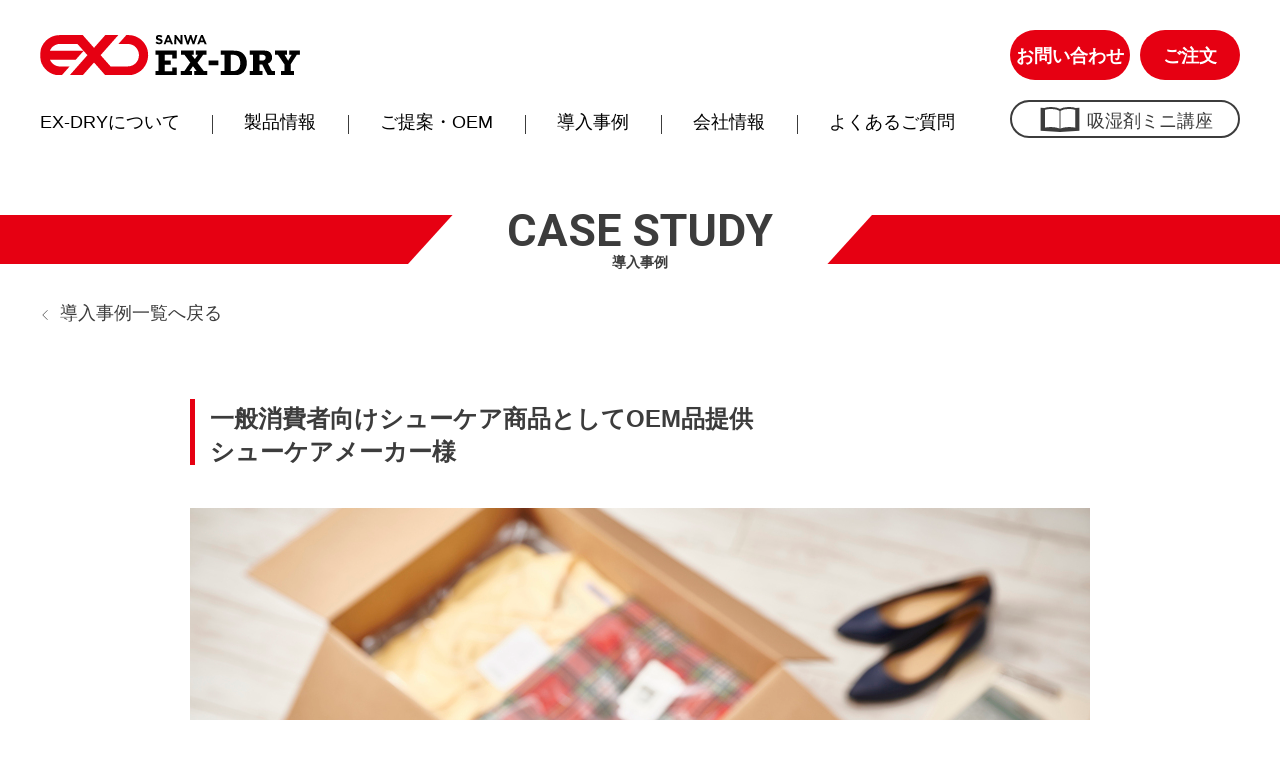

--- FILE ---
content_type: text/html; charset=UTF-8
request_url: https://www.ex-dry.com/case/000760/
body_size: 6036
content:
<!DOCTYPE html>
<html lang="ja">
<head>
<meta charset="utf-8">

<meta http-equiv="X-UA-Compatible" content="IE=edge">
<meta name="viewport" content="width=device-width,initial-scale=1.0" />

<link rel="apple-touch-icon" type="image/png" href="https://www.ex-dry.com/wp/wp-content/themes/EX-DRY/common/img/apple-touch-icon.png">
<link rel="icon" type="image/png" href="https://www.ex-dry.com/wp/wp-content/themes/EX-DRY/common/img/icon.png">

<meta name='robots' content='max-image-preview:large' />
<link rel='dns-prefetch' href='//pagead2.googlesyndication.com' />
<style id='wp-img-auto-sizes-contain-inline-css' type='text/css'>
img:is([sizes=auto i],[sizes^="auto," i]){contain-intrinsic-size:3000px 1500px}
/*# sourceURL=wp-img-auto-sizes-contain-inline-css */
</style>
<style id='wp-block-library-inline-css' type='text/css'>
:root{--wp-block-synced-color:#7a00df;--wp-block-synced-color--rgb:122,0,223;--wp-bound-block-color:var(--wp-block-synced-color);--wp-editor-canvas-background:#ddd;--wp-admin-theme-color:#007cba;--wp-admin-theme-color--rgb:0,124,186;--wp-admin-theme-color-darker-10:#006ba1;--wp-admin-theme-color-darker-10--rgb:0,107,160.5;--wp-admin-theme-color-darker-20:#005a87;--wp-admin-theme-color-darker-20--rgb:0,90,135;--wp-admin-border-width-focus:2px}@media (min-resolution:192dpi){:root{--wp-admin-border-width-focus:1.5px}}.wp-element-button{cursor:pointer}:root .has-very-light-gray-background-color{background-color:#eee}:root .has-very-dark-gray-background-color{background-color:#313131}:root .has-very-light-gray-color{color:#eee}:root .has-very-dark-gray-color{color:#313131}:root .has-vivid-green-cyan-to-vivid-cyan-blue-gradient-background{background:linear-gradient(135deg,#00d084,#0693e3)}:root .has-purple-crush-gradient-background{background:linear-gradient(135deg,#34e2e4,#4721fb 50%,#ab1dfe)}:root .has-hazy-dawn-gradient-background{background:linear-gradient(135deg,#faaca8,#dad0ec)}:root .has-subdued-olive-gradient-background{background:linear-gradient(135deg,#fafae1,#67a671)}:root .has-atomic-cream-gradient-background{background:linear-gradient(135deg,#fdd79a,#004a59)}:root .has-nightshade-gradient-background{background:linear-gradient(135deg,#330968,#31cdcf)}:root .has-midnight-gradient-background{background:linear-gradient(135deg,#020381,#2874fc)}:root{--wp--preset--font-size--normal:16px;--wp--preset--font-size--huge:42px}.has-regular-font-size{font-size:1em}.has-larger-font-size{font-size:2.625em}.has-normal-font-size{font-size:var(--wp--preset--font-size--normal)}.has-huge-font-size{font-size:var(--wp--preset--font-size--huge)}.has-text-align-center{text-align:center}.has-text-align-left{text-align:left}.has-text-align-right{text-align:right}.has-fit-text{white-space:nowrap!important}#end-resizable-editor-section{display:none}.aligncenter{clear:both}.items-justified-left{justify-content:flex-start}.items-justified-center{justify-content:center}.items-justified-right{justify-content:flex-end}.items-justified-space-between{justify-content:space-between}.screen-reader-text{border:0;clip-path:inset(50%);height:1px;margin:-1px;overflow:hidden;padding:0;position:absolute;width:1px;word-wrap:normal!important}.screen-reader-text:focus{background-color:#ddd;clip-path:none;color:#444;display:block;font-size:1em;height:auto;left:5px;line-height:normal;padding:15px 23px 14px;text-decoration:none;top:5px;width:auto;z-index:100000}html :where(.has-border-color){border-style:solid}html :where([style*=border-top-color]){border-top-style:solid}html :where([style*=border-right-color]){border-right-style:solid}html :where([style*=border-bottom-color]){border-bottom-style:solid}html :where([style*=border-left-color]){border-left-style:solid}html :where([style*=border-width]){border-style:solid}html :where([style*=border-top-width]){border-top-style:solid}html :where([style*=border-right-width]){border-right-style:solid}html :where([style*=border-bottom-width]){border-bottom-style:solid}html :where([style*=border-left-width]){border-left-style:solid}html :where(img[class*=wp-image-]){height:auto;max-width:100%}:where(figure){margin:0 0 1em}html :where(.is-position-sticky){--wp-admin--admin-bar--position-offset:var(--wp-admin--admin-bar--height,0px)}@media screen and (max-width:600px){html :where(.is-position-sticky){--wp-admin--admin-bar--position-offset:0px}}

/*# sourceURL=wp-block-library-inline-css */
</style><style id='global-styles-inline-css' type='text/css'>
:root{--wp--preset--aspect-ratio--square: 1;--wp--preset--aspect-ratio--4-3: 4/3;--wp--preset--aspect-ratio--3-4: 3/4;--wp--preset--aspect-ratio--3-2: 3/2;--wp--preset--aspect-ratio--2-3: 2/3;--wp--preset--aspect-ratio--16-9: 16/9;--wp--preset--aspect-ratio--9-16: 9/16;--wp--preset--color--black: #000000;--wp--preset--color--cyan-bluish-gray: #abb8c3;--wp--preset--color--white: #ffffff;--wp--preset--color--pale-pink: #f78da7;--wp--preset--color--vivid-red: #cf2e2e;--wp--preset--color--luminous-vivid-orange: #ff6900;--wp--preset--color--luminous-vivid-amber: #fcb900;--wp--preset--color--light-green-cyan: #7bdcb5;--wp--preset--color--vivid-green-cyan: #00d084;--wp--preset--color--pale-cyan-blue: #8ed1fc;--wp--preset--color--vivid-cyan-blue: #0693e3;--wp--preset--color--vivid-purple: #9b51e0;--wp--preset--gradient--vivid-cyan-blue-to-vivid-purple: linear-gradient(135deg,rgb(6,147,227) 0%,rgb(155,81,224) 100%);--wp--preset--gradient--light-green-cyan-to-vivid-green-cyan: linear-gradient(135deg,rgb(122,220,180) 0%,rgb(0,208,130) 100%);--wp--preset--gradient--luminous-vivid-amber-to-luminous-vivid-orange: linear-gradient(135deg,rgb(252,185,0) 0%,rgb(255,105,0) 100%);--wp--preset--gradient--luminous-vivid-orange-to-vivid-red: linear-gradient(135deg,rgb(255,105,0) 0%,rgb(207,46,46) 100%);--wp--preset--gradient--very-light-gray-to-cyan-bluish-gray: linear-gradient(135deg,rgb(238,238,238) 0%,rgb(169,184,195) 100%);--wp--preset--gradient--cool-to-warm-spectrum: linear-gradient(135deg,rgb(74,234,220) 0%,rgb(151,120,209) 20%,rgb(207,42,186) 40%,rgb(238,44,130) 60%,rgb(251,105,98) 80%,rgb(254,248,76) 100%);--wp--preset--gradient--blush-light-purple: linear-gradient(135deg,rgb(255,206,236) 0%,rgb(152,150,240) 100%);--wp--preset--gradient--blush-bordeaux: linear-gradient(135deg,rgb(254,205,165) 0%,rgb(254,45,45) 50%,rgb(107,0,62) 100%);--wp--preset--gradient--luminous-dusk: linear-gradient(135deg,rgb(255,203,112) 0%,rgb(199,81,192) 50%,rgb(65,88,208) 100%);--wp--preset--gradient--pale-ocean: linear-gradient(135deg,rgb(255,245,203) 0%,rgb(182,227,212) 50%,rgb(51,167,181) 100%);--wp--preset--gradient--electric-grass: linear-gradient(135deg,rgb(202,248,128) 0%,rgb(113,206,126) 100%);--wp--preset--gradient--midnight: linear-gradient(135deg,rgb(2,3,129) 0%,rgb(40,116,252) 100%);--wp--preset--font-size--small: 13px;--wp--preset--font-size--medium: 20px;--wp--preset--font-size--large: 36px;--wp--preset--font-size--x-large: 42px;--wp--preset--spacing--20: 0.44rem;--wp--preset--spacing--30: 0.67rem;--wp--preset--spacing--40: 1rem;--wp--preset--spacing--50: 1.5rem;--wp--preset--spacing--60: 2.25rem;--wp--preset--spacing--70: 3.38rem;--wp--preset--spacing--80: 5.06rem;--wp--preset--shadow--natural: 6px 6px 9px rgba(0, 0, 0, 0.2);--wp--preset--shadow--deep: 12px 12px 50px rgba(0, 0, 0, 0.4);--wp--preset--shadow--sharp: 6px 6px 0px rgba(0, 0, 0, 0.2);--wp--preset--shadow--outlined: 6px 6px 0px -3px rgb(255, 255, 255), 6px 6px rgb(0, 0, 0);--wp--preset--shadow--crisp: 6px 6px 0px rgb(0, 0, 0);}:where(.is-layout-flex){gap: 0.5em;}:where(.is-layout-grid){gap: 0.5em;}body .is-layout-flex{display: flex;}.is-layout-flex{flex-wrap: wrap;align-items: center;}.is-layout-flex > :is(*, div){margin: 0;}body .is-layout-grid{display: grid;}.is-layout-grid > :is(*, div){margin: 0;}:where(.wp-block-columns.is-layout-flex){gap: 2em;}:where(.wp-block-columns.is-layout-grid){gap: 2em;}:where(.wp-block-post-template.is-layout-flex){gap: 1.25em;}:where(.wp-block-post-template.is-layout-grid){gap: 1.25em;}.has-black-color{color: var(--wp--preset--color--black) !important;}.has-cyan-bluish-gray-color{color: var(--wp--preset--color--cyan-bluish-gray) !important;}.has-white-color{color: var(--wp--preset--color--white) !important;}.has-pale-pink-color{color: var(--wp--preset--color--pale-pink) !important;}.has-vivid-red-color{color: var(--wp--preset--color--vivid-red) !important;}.has-luminous-vivid-orange-color{color: var(--wp--preset--color--luminous-vivid-orange) !important;}.has-luminous-vivid-amber-color{color: var(--wp--preset--color--luminous-vivid-amber) !important;}.has-light-green-cyan-color{color: var(--wp--preset--color--light-green-cyan) !important;}.has-vivid-green-cyan-color{color: var(--wp--preset--color--vivid-green-cyan) !important;}.has-pale-cyan-blue-color{color: var(--wp--preset--color--pale-cyan-blue) !important;}.has-vivid-cyan-blue-color{color: var(--wp--preset--color--vivid-cyan-blue) !important;}.has-vivid-purple-color{color: var(--wp--preset--color--vivid-purple) !important;}.has-black-background-color{background-color: var(--wp--preset--color--black) !important;}.has-cyan-bluish-gray-background-color{background-color: var(--wp--preset--color--cyan-bluish-gray) !important;}.has-white-background-color{background-color: var(--wp--preset--color--white) !important;}.has-pale-pink-background-color{background-color: var(--wp--preset--color--pale-pink) !important;}.has-vivid-red-background-color{background-color: var(--wp--preset--color--vivid-red) !important;}.has-luminous-vivid-orange-background-color{background-color: var(--wp--preset--color--luminous-vivid-orange) !important;}.has-luminous-vivid-amber-background-color{background-color: var(--wp--preset--color--luminous-vivid-amber) !important;}.has-light-green-cyan-background-color{background-color: var(--wp--preset--color--light-green-cyan) !important;}.has-vivid-green-cyan-background-color{background-color: var(--wp--preset--color--vivid-green-cyan) !important;}.has-pale-cyan-blue-background-color{background-color: var(--wp--preset--color--pale-cyan-blue) !important;}.has-vivid-cyan-blue-background-color{background-color: var(--wp--preset--color--vivid-cyan-blue) !important;}.has-vivid-purple-background-color{background-color: var(--wp--preset--color--vivid-purple) !important;}.has-black-border-color{border-color: var(--wp--preset--color--black) !important;}.has-cyan-bluish-gray-border-color{border-color: var(--wp--preset--color--cyan-bluish-gray) !important;}.has-white-border-color{border-color: var(--wp--preset--color--white) !important;}.has-pale-pink-border-color{border-color: var(--wp--preset--color--pale-pink) !important;}.has-vivid-red-border-color{border-color: var(--wp--preset--color--vivid-red) !important;}.has-luminous-vivid-orange-border-color{border-color: var(--wp--preset--color--luminous-vivid-orange) !important;}.has-luminous-vivid-amber-border-color{border-color: var(--wp--preset--color--luminous-vivid-amber) !important;}.has-light-green-cyan-border-color{border-color: var(--wp--preset--color--light-green-cyan) !important;}.has-vivid-green-cyan-border-color{border-color: var(--wp--preset--color--vivid-green-cyan) !important;}.has-pale-cyan-blue-border-color{border-color: var(--wp--preset--color--pale-cyan-blue) !important;}.has-vivid-cyan-blue-border-color{border-color: var(--wp--preset--color--vivid-cyan-blue) !important;}.has-vivid-purple-border-color{border-color: var(--wp--preset--color--vivid-purple) !important;}.has-vivid-cyan-blue-to-vivid-purple-gradient-background{background: var(--wp--preset--gradient--vivid-cyan-blue-to-vivid-purple) !important;}.has-light-green-cyan-to-vivid-green-cyan-gradient-background{background: var(--wp--preset--gradient--light-green-cyan-to-vivid-green-cyan) !important;}.has-luminous-vivid-amber-to-luminous-vivid-orange-gradient-background{background: var(--wp--preset--gradient--luminous-vivid-amber-to-luminous-vivid-orange) !important;}.has-luminous-vivid-orange-to-vivid-red-gradient-background{background: var(--wp--preset--gradient--luminous-vivid-orange-to-vivid-red) !important;}.has-very-light-gray-to-cyan-bluish-gray-gradient-background{background: var(--wp--preset--gradient--very-light-gray-to-cyan-bluish-gray) !important;}.has-cool-to-warm-spectrum-gradient-background{background: var(--wp--preset--gradient--cool-to-warm-spectrum) !important;}.has-blush-light-purple-gradient-background{background: var(--wp--preset--gradient--blush-light-purple) !important;}.has-blush-bordeaux-gradient-background{background: var(--wp--preset--gradient--blush-bordeaux) !important;}.has-luminous-dusk-gradient-background{background: var(--wp--preset--gradient--luminous-dusk) !important;}.has-pale-ocean-gradient-background{background: var(--wp--preset--gradient--pale-ocean) !important;}.has-electric-grass-gradient-background{background: var(--wp--preset--gradient--electric-grass) !important;}.has-midnight-gradient-background{background: var(--wp--preset--gradient--midnight) !important;}.has-small-font-size{font-size: var(--wp--preset--font-size--small) !important;}.has-medium-font-size{font-size: var(--wp--preset--font-size--medium) !important;}.has-large-font-size{font-size: var(--wp--preset--font-size--large) !important;}.has-x-large-font-size{font-size: var(--wp--preset--font-size--x-large) !important;}
/*# sourceURL=global-styles-inline-css */
</style>

<style id='classic-theme-styles-inline-css' type='text/css'>
/*! This file is auto-generated */
.wp-block-button__link{color:#fff;background-color:#32373c;border-radius:9999px;box-shadow:none;text-decoration:none;padding:calc(.667em + 2px) calc(1.333em + 2px);font-size:1.125em}.wp-block-file__button{background:#32373c;color:#fff;text-decoration:none}
/*# sourceURL=/wp-includes/css/classic-themes.min.css */
</style>
<meta name="generator" content="Site Kit by Google 1.75.0" />
<!-- Google AdSense スニペット (Site Kit が追加) -->
<meta name="google-adsense-platform-account" content="ca-host-pub-2644536267352236">
<meta name="google-adsense-platform-domain" content="sitekit.withgoogle.com">
<!-- (ここまで) Google AdSense スニペット (Site Kit が追加) -->

<!-- Google AdSense スニペット (Site Kit が追加) -->
<script type="text/javascript" async="async" src="https://pagead2.googlesyndication.com/pagead/js/adsbygoogle.js?client=ca-pub-9980666405303998" crossorigin="anonymous"></script>

<!-- (ここまで) Google AdSense スニペット (Site Kit が追加) -->
<link rel="icon" href="https://www.ex-dry.com/wp/wp-content/uploads/2022/01/cropped-EX-DRY_logo1_whiteback_fullcolor-2-e1641271586483-32x32.jpg" sizes="32x32" />
<link rel="icon" href="https://www.ex-dry.com/wp/wp-content/uploads/2022/01/cropped-EX-DRY_logo1_whiteback_fullcolor-2-e1641271586483-192x192.jpg" sizes="192x192" />
<link rel="apple-touch-icon" href="https://www.ex-dry.com/wp/wp-content/uploads/2022/01/cropped-EX-DRY_logo1_whiteback_fullcolor-2-e1641271586483-180x180.jpg" />
<meta name="msapplication-TileImage" content="https://www.ex-dry.com/wp/wp-content/uploads/2022/01/cropped-EX-DRY_logo1_whiteback_fullcolor-2-e1641271586483-270x270.jpg" />

<!--[if lt IE 9]>
<script src="https://www.ex-dry.com/wp/wp-content/themes/EX-DRY/common/js/lib/html5shiv.js"></script>
<script src="https://www.ex-dry.com/wp/wp-content/themes/EX-DRY/common/js/lib/css3-mediaqueries.js"></script>
<![endif]-->

<link rel="stylesheet" href="https://www.ex-dry.com/wp/wp-content/themes/EX-DRY/common/css/reset.css">
<link rel="stylesheet" href="https://www.ex-dry.com/wp/wp-content/themes/EX-DRY/common/css/base.css?v=210624">

<script type="text/javascript" src="https://www.ex-dry.com/wp/wp-content/themes/EX-DRY/common/js/lib/jquery.min.js"></script>
<script type="text/javascript" src="https://www.ex-dry.com/wp/wp-content/themes/EX-DRY/common/js/common.js?v=210624"></script>

<meta name="description" content="高性能吸湿剤EX-DRYの紹介ページへようこそ。EX-DRYはお客様の大切な商品を湿気、結露から守る高性能吸湿剤です。最良の品質でお客様に「安全」「安心」をお届けします。" />
<meta name="keywords" content="高性能吸湿剤,高性能,吸湿剤,乾燥剤,EX-DRY,DRY,ドライ,海外法規制,ghs,GHS,reach,REACH,REACH規制,CLＰ,欧州CLP,欧州REACH,中国ＧＢ,防錆,防カビ,結露防止,防湿,結露,海上コンテナ,輸送,保管,塩化カルシウム,神戸,三和,JIS" />

<title>  一般消費者向けシューケア商品としてOEM品提供　|　乾燥剤･除湿剤、高性能吸湿力 EX-DRY</title>

<!-- Global site tag (gtag.js) - Google Analytics -->
<script async src="https://www.googletagmanager.com/gtag/js?id=UA-74944140-1"></script>
<script>
  window.dataLayer = window.dataLayer || [];
  function gtag(){dataLayer.push(arguments);}
  gtag('js', new Date());

  gtag('config', 'UA-74944140-1');
</script>

</head>

<body id="">

  <!-- ▼HEADER▼ -->
  <header>

    <div id="header">

      <div id="headerLogoArea">
        <h1><a href="https://www.ex-dry.com//"><img src="https://www.ex-dry.com/wp/wp-content/themes/EX-DRY/common/img/logo.svg" alt="" /></a></h1>
      </div>

      <div id="headerGlobalArea">
        <nav>
          <ul>
            <li><a href="https://www.ex-dry.com//about/">EX-DRYについて</a></li>
            <li><a href="https://www.ex-dry.com//product/">製品情報</a></li>
            <li><a href="https://www.ex-dry.com//oem/">ご提案・OEM</a></li>
            <li><a href="https://www.ex-dry.com//case/">導入事例</a></li>
            <li><a href="https://www.ex-dry.com//company/">会社情報</a></li>
            <li><a href="https://www.ex-dry.com//faq/">よくあるご質問</a></li>
          </ul>
        </nav>
      </div>

      <div id="headerSubNavi">
        <nav>
          <ul>
            <li><a href="https://www.ex-dry.com//contact/">お問い合わせ</a></li>
            <li><a href="https://www.ex-dry.com//order/">ご注文</a></li>
            <li><a href="https://www.ex-dry.com//columns/">吸湿剤ミニ講座</a></li>
          </ul>
        </nav>
      </div>

      <div id="headerSubNavi_Sp">
        <nav>
          <ul>
            <li><a href="https://www.ex-dry.com//order/">ご注文</a></li>
            <li><a href="https://www.ex-dry.com//contact/">お問い合わせ</a></li>
          </ul>
        </nav>
      </div>

      <div id="header_SpIcon">
        <a class="menu-trigger" href="javascript:void(0);">
          <span></span>
          <span></span>
          <span></span>
        </a>
        <div id="header_SpIcon_open">
          <span></span>
        </div>
      </div>

      <div id="headerNavi_Sp">
        <div id="headerNavi_Sp_link01">
          <div class="column">
            <a href="https://www.ex-dry.com//">トップページ</a>
          </div>
          <div class="column">
            <a href="https://www.ex-dry.com//news/">ニュースリリース</a>
          </div>
        </div>

        <div id="headerNavi_Sp_link02">
          <ul>
            <li><a href="https://www.ex-dry.com//about/">EX-DRYについて</a></li>
            <li><a href="https://www.ex-dry.com//product/">製品情報</a></li>
            <li><a href="https://www.ex-dry.com//oem/">ご提案・OEM</a></li>
            <li><a href="https://www.ex-dry.com//case/">導入事例</a></li>
            <li><a href="https://www.ex-dry.com//company/">会社情報</a></li>
            <li><a href="https://www.ex-dry.com//faq/">よくあるご質問</a></li>
          </ul>
        </div>

        <div id="headerNavi_Sp_link03">
          <a href="https://www.ex-dry.com//columns/">吸湿剤ミニ講座</a>
        </div>
      </div>

    </div>

    <div id="overay"></div>

  </header>

<div id="mainContents">
  <article>

    <section class="w_full">
      <div id="titleArea" class="typ02">
        <h2>CASE STUDY<span>導入事例</span></h2>
      </div>
    </section>


    <section class="w_1200 pt_40 pb_100">
      <div class="linkTyp02">
        <a href="https://www.ex-dry.com//case/">導入事例一覧へ戻る</a>
      </div>


      <div class="layoutTyp14 pt_80">
        <h3 class="typ02">一般消費者向けシューケア商品としてOEM品提供<br />シューケアメーカー様</h3>

        <div class="pt_20">
          <img src="https://www.ex-dry.com/wp/wp-content/uploads/2021/03/アパレル・雑貨-1.jpg" alt="" />
        </div>

        <div class="pt_30">
          <p>メーカー様より、一般消費者向けシューケア商品としてご依頼を頂き<br>
吸湿剤には従来の吸湿性能に加え消臭機能をプラスしたものを採用頂きました。<br><br>

パッケージデザインをメーカー様で作成頂き
パッケージの作成と封入を弊社で行いました。<br>



</p>

          <h3 class="typ02">弊社からのご提案</h3>
          <ul>
          <li>パッケージデザインの文言<li>          </ul>

          <h3 class="typ02">使用タイプ</h3>
          <p>OEM品</p>
        </div>
      </div>


      <div class="linkTyp02 pt_150]">
        <a href="https://www.ex-dry.com//case/">導入事例一覧へ戻る</a>
      </div>
    </section>




  </article>
</div>

    <!-- ▼FOOTER▼ -->
    <footer>
      <div id="footerContact">
        <div class="innerArea">
          <h2>ご質問、お問い合わせ、サンプルなどの<br class="spView" />資料請求はお気軽にご連絡ください。</h2>

          <div class="footerTyp01 clearfix">
            <div class="column_L">
              <p>(078)681-0338</p>
            </div>
            <div class="column_R">
              <p><a href="mailto:contact@ex-dry.com" target="_blank">contact@ex-dry.com</a></p>
            </div>
          </div>

          <div class="footerTyp02 clearfix">
            <ul>
              <li><a href="https://www.ex-dry.com//order/">ご注文</a></li>
              <li><a href="https://www.ex-dry.com//contact/">お問い合わせ</a></li>
              <li><a href="https://premium.ipros.jp/ex-dry/catalog/" target="_blank">カタログ</a></li>
            </ul>
          </div>
        </div>
      </div>


      <div id="footerBody">
        <div class="innerArea">
          <div class="footerTyp03 clearfix">
            <ul>
              <li><a href="https://www.ex-dry.com//">トップページ</a></li>
              <li class="noLine"><a href="https://www.ex-dry.com//news/">ニュースリリース</a></li>
            </ul>
          </div>

          <div class="footerTyp03 clearfix">
            <ul>
              <li><a href="https://www.ex-dry.com//about/">EX-DRYについて</a></li>
              <li><a href="https://www.ex-dry.com//product/">製品情報</a></li>
              <li><a href="https://www.ex-dry.com//oem/">ご提案・OEM</a></li>
              <li><a href="https://www.ex-dry.com//case/">導入事例</a></li>
              <li><a href="https://www.ex-dry.com//company/">会社情報</a></li>
              <li><a href="https://www.ex-dry.com//faq/">よくあるご質問</a></li>
              <li><a href="https://www.ex-dry.com//columns/">吸湿剤ミニ講座</a></li>
            </ul>
          </div>

          <div class="footerTyp04">
            <div class="column">
              <a href="https://www.kobe-ipc.or.jp/business/jtech/" target="_blank"><img src="https://www.ex-dry.com/wp/wp-content/themes/EX-DRY/common/img/footer_logo01.jpg" alt="神⼾発・優れた技術" /></a>
            </div>
            <div class="column">
              <img src="https://www.ex-dry.com/wp/wp-content/themes/EX-DRY/common/img/footer_logo02.jpg" alt="神⼾発・優れた技術" />
            </div>
            <div class="column">
              <p>ISO-9001	認証取得<br />
              ISO-14001	認証（神戸本社）</p>
            </div>
            <div class="column">
              <img src="https://www.ex-dry.com/wp/wp-content/themes/EX-DRY/common/img/footer_logo03.svg" alt="" />
            </div>
          </div>

          <div id="pageup">
            <a href="#"><img src="https://www.ex-dry.com/wp/wp-content/themes/EX-DRY/common/img/pageup.svg" alt="" /></a>
          </div>
        </div>

      </div>

      <div id="footerBottom">
        <div class="innerArea">
          <a href="https://ship-sanwa.com/" target="_blank">企業サイトへ</a>
          <small>©Copyright SANWA co., ltd. All Rights Reserved</small>
        </div>
      </div>

    </footer>

    <script type="speculationrules">
{"prefetch":[{"source":"document","where":{"and":[{"href_matches":"/*"},{"not":{"href_matches":["/wp/wp-*.php","/wp/wp-admin/*","/wp/wp-content/uploads/*","/wp/wp-content/*","/wp/wp-content/plugins/*","/wp/wp-content/themes/EX-DRY/*","/*\\?(.+)"]}},{"not":{"selector_matches":"a[rel~=\"nofollow\"]"}},{"not":{"selector_matches":".no-prefetch, .no-prefetch a"}}]},"eagerness":"conservative"}]}
</script>
<span class="mnp-unread"><span class="mnp-title-text">{title}</span><span class="mnp-text mnp-text-EX-DRY">New</span></span>
  </body>
</html>


--- FILE ---
content_type: text/html; charset=utf-8
request_url: https://www.google.com/recaptcha/api2/aframe
body_size: 265
content:
<!DOCTYPE HTML><html><head><meta http-equiv="content-type" content="text/html; charset=UTF-8"></head><body><script nonce="U-ShHrr0c2_ThRfhJ_h6gQ">/** Anti-fraud and anti-abuse applications only. See google.com/recaptcha */ try{var clients={'sodar':'https://pagead2.googlesyndication.com/pagead/sodar?'};window.addEventListener("message",function(a){try{if(a.source===window.parent){var b=JSON.parse(a.data);var c=clients[b['id']];if(c){var d=document.createElement('img');d.src=c+b['params']+'&rc='+(localStorage.getItem("rc::a")?sessionStorage.getItem("rc::b"):"");window.document.body.appendChild(d);sessionStorage.setItem("rc::e",parseInt(sessionStorage.getItem("rc::e")||0)+1);localStorage.setItem("rc::h",'1770110349078');}}}catch(b){}});window.parent.postMessage("_grecaptcha_ready", "*");}catch(b){}</script></body></html>

--- FILE ---
content_type: text/css
request_url: https://www.ex-dry.com/wp/wp-content/themes/EX-DRY/common/css/base.css?v=210624
body_size: 11299
content:
@charset "utf-8";

/*==========================================
 font
===========================================*/
@import url('https://fonts.googleapis.com/css2?family=Noto+Sans+JP:wght@400;500;700;900&family=Roboto:wght@400;700&display=swap');

html {
  font-family: 'Noto Sans Japanese', sans-serif;
  font-size: 62.5%;
  font-weight: 500;
  color: #3c3c3c;
}
/* font-family: 'Roboto', sans-serif; */

/* link */
a:hover img {
  opacity: 0.8;
  filter: alpha(opacity=80);
}
a { outline: none; text-decoration: none; }
a:link    { color: #3c3c3c; text-decoration: none; }
a:visited { color: #3c3c3c; text-decoration: underline; }
a:hover   { color: #3c3c3c; text-decoration: underline; }
a:active  { color: #3c3c3c; text-decoration: underline; }



/*==========================================
 body
===========================================*/

html {
  background: #FFF;
  overflow: auto;
}
body {
  overflow: hidden;
	min-width: 1220px;
  -webkit-text-size-adjust: 100%;
}
@media only screen and (max-width: 767px) {
  body {
  	min-width: auto;
  }
}

/*==========================================
 clearfix
===========================================*/
.clearfix {
	zoom: 1;
}
.clearfix:before, .clearfix:after {
	content: "";
	display: table;
}
.clearfix:after {
	clear: both;
}

/*==========================================
 画像切替
===========================================*/
/* PC、スマートフォン表示分岐 */
.pcView {
  display: block;
}
.spView {
  display: none;
}
/* スマホ用 */
@media only screen and (max-width: 767px) {
  .pcView {
    display: none;
  }
  .spView {
    display: block;
  }
}

/*==========================================
 ヘッダーのスタイル
===========================================*/
header {
  z-index: 1000;
  position: fixed;
  width: 100%;
  height: 160px;
  background-color: #FFF;
}
header #header {
  position: relative;
  width: 1200px;
  height: 160px;
  margin: 0 auto;
}
header #headerLogoArea {
  position: absolute;
  left: 0;
  top: 35px;
}
header #headerLogoArea h1 img {
  width: 260px;
  height: auto;
}

header #headerSubNavi_Sp,
header #header_SpIcon,
header #headerNavi_Sp {
  display: none;
}
/* スマホ用 */
@media only screen and (max-width: 767px) {
  header {
    width: 100%;
    height: 65px;
    background-color: #FFF;
    box-shadow: 0px 0px 6px 3px rgba(0,0,0,0.1);
  }
  header #header {
    width: 100%;
    height: 65px;
  }
  header #headerLogoArea {
    position: absolute;
    left: 5%;
    top: 24px;
  }
  header #headerLogoArea h1 img {
    width: 112px;
    height: auto;
  }

  header #headerSubNavi_Sp {
    display: block;
    position: absolute;
    right: 73px;
    top: 45px;
  }
  header #headerSubNavi_Sp ul {
    display: flex;
    justify-content: center;
  }
  header #headerSubNavi_Sp ul li:nth-child(1) {
    margin: 0 20px 0 0;
  }
  header #headerSubNavi_Sp ul li a {
    position: relative;
    font-size: 1.0rem;
    color: #E60012;
  }
  header #headerSubNavi_Sp ul li a:hover {
    text-decoration: none;
  }
  header #headerSubNavi_Sp ul li:nth-child(1) a::before {
    position: absolute;
    left: 50%;
    top: -30px;
    width: 36px;
    height: 26px;
    margin: 0 0 0 -18px;
    background-image: url("../img/icon05.svg");
    background-size: 36px 26px;
    content: "";
  }
  header #headerSubNavi_Sp ul li:nth-child(2) a::before {
    position: absolute;
    left: 50%;
    top: -26px;
    width: 29px;
    height: 19px;
    margin: 0 0 0 -15px;
    background-image: url("../img/icon06.svg");
    background-size: 29px 19px;
    content: "";
  }

  header #header_SpIcon {
    display: block;
    z-index: 700;
    position: absolute;
    right: 0;
    top: 0;
    width: 65px;
    height: 65px;
    padding: 21px 0 0 18px;
    box-sizing: border-box;
  }
  header #header_SpIcon .menu-trigger,
  header #header_SpIcon .menu-trigger span {
    display: inline-block;
    transition: all .4s;
    box-sizing: border-box;
  }
  header #header_SpIcon .menu-trigger {
    position: relative;
    width: 28px;
    height: 22px;
  }
  header #header_SpIcon .menu-trigger span {
    position: absolute;
    left: 0;
    width: 100%;
    height: 2px;
    background-color: #E60012;
    border-radius: 2px;
  }
  header #header_SpIcon .menu-trigger span:nth-of-type(1) {
    top: 0;
  }
  header #header_SpIcon .menu-trigger span:nth-of-type(2) {
    top: 10px;
  }
  header #header_SpIcon .menu-trigger span:nth-of-type(3) {
    bottom: 0;
  }

  header #header_SpIcon #header_SpIcon_open {
    display: none;
    position: absolute;
    right: 0;
    top: 0;
    width: 65px;
    height: 65px;
    background-color: #E60012;
  }
  header #header_SpIcon #header_SpIcon_open span {
    position: absolute;
    left: 50%;
    top: 31px;
    width: 28px;
    height: 2px;
    margin: 0 0 0 -14px;
    background-color: #FFF;
    border-radius: 2px;
  }

  header #headerNavi_Sp {
    display: none;
    position: absolute;
    z-index: 20;
    left: 0;
    top: 65px;
    width: 100%;
    height: 530px;
    background-color: #E60012;
  }
  header #headerNavi_Sp #headerNavi_Sp_link01 {
    display: flex;
    justify-content: center;
    width: 100%;
    padding: 30px 0;
  }
  header #headerNavi_Sp #headerNavi_Sp_link01 .column {
    width: 145px;
    height: 40px;
    margin: 0 20px 0 0;
  }
  header #headerNavi_Sp #headerNavi_Sp_link01 .column a {
    display: block;
    width: 145px;
    height: 40px;
    margin: 0 20px 0 0;
    padding: 12px 0 0;
    box-sizing: border-box;
    border: 2px solid #FFF;
    border-radius: 20px;
    font-size: 1.5rem;
    color: #FFF;
    text-align: center;
  }
  header #headerNavi_Sp #headerNavi_Sp_link01 .column a:hover {
    text-decoration: none;
  }
  header #headerNavi_Sp #headerNavi_Sp_link01 .column:nth-child(2) {
    margin: 0;
  }

  header #headerNavi_Sp #headerNavi_Sp_link02 {
    width: 100%;
  }
  header #headerNavi_Sp #headerNavi_Sp_link02 ul {
    width: 100%;
    border-top: 1px solid #FFF;
  }
  header #headerNavi_Sp #headerNavi_Sp_link02 ul li {
    width: 100%;
    border-bottom: 1px solid #FFF;
  }
  header #headerNavi_Sp #headerNavi_Sp_link02 ul li a {
    position: relative;
    display: block;
    padding: 20px 40px 18px;
    font-size: 1.6rem;
    color: #FFF;
  }
  header #headerNavi_Sp #headerNavi_Sp_link02 ul li a:hover {
    text-decoration: none;
  }
  header #headerNavi_Sp #headerNavi_Sp_link02 ul li a::before {
    position: absolute;
    right: 40px;
    top: 20px;
    width: 7px;
    height: 15px;
    background-image: url("../img/icon12.svg");
    background-size: 7px 15px;
    content: "";
  }

  header #headerNavi_Sp #headerNavi_Sp_link03 {
    width: 300px;
    height: 40px;
    margin: 0 auto;
    padding: 30px 0;
  }
  header #headerNavi_Sp #headerNavi_Sp_link03 a {
    position: relative;
    display: block;
    width: 100%;
    height: 40px;
    padding: 13px 0 0 120px;
    box-sizing: border-box;
    border-radius: 20px;
    background-color: #FFF;
    font-size: 1.8rem;
    color: #E60012;
  }
  header #headerNavi_Sp #headerNavi_Sp_link03 a:hover {
    text-decoration: none;
  }
  header #headerNavi_Sp #headerNavi_Sp_link03 a::before {
    position: absolute;
    left: 65px;
    top: 8px;
    width: 40px;
    height: 25px;
    background-image: url("../img/icon13.svg");
    background-size: 40px 25px;
    content: "";
  }

  #overay {
    display: none;
    position: fixed;
    z-index: 10;
    width: 100%;
    height: 100vh;
    background-color: rgba(0, 0, 0, 0.5);
  }
}


/*グローバルナビゲーション ////////////////////////////////// */
header #headerGlobalArea {
  position: absolute;
  left: 0;
  top: 113px;
}
header #headerGlobalArea ul {
  display: flex;
}
header #headerGlobalArea li {
  margin: 0 64px 0 0;
}
header #headerGlobalArea li a {
  position: relative;
  width: 100%;
  font-size: 1.8rem;
  color: #000;
}
header #headerGlobalArea li a::before {
  position: absolute;
  left: -32px;
  top: 3px;
  width: 1px;
  height: 19px;
  background-color: #3c3c3c;
  content: "";
}
header #headerGlobalArea li:nth-child(1) a::before {
  display: none;
}
header #headerGlobalArea li a:hover {
  text-decoration: none;
  opacity: 0.7;
}

header #headerSubNavi {
  position: absolute;
  right: 0;
  top: 30px;
  width: 230px;
}
header #headerSubNavi ul li:nth-child(1) {
  position: absolute;
  left: 0;
  top: 0;
  width: 120px;
  height: 50px;
}
header #headerSubNavi ul li:nth-child(1) a {
  display: block;
  width: 120px;
  height: 50px;
  padding: 17px 0 0;
  box-sizing: border-box;
  border-radius: 25px;
  background-color: #e60012;
  font-size: 1.8rem;
  font-weight: 700;
  color: #FFF;
  text-align: center;
  transition: all 0.3s;
}
header #headerSubNavi ul li:nth-child(1) a:hover {
  text-decoration: none;
  opacity: 0.7;
  transition: all 0.3s;
}
header #headerSubNavi ul li:nth-child(2) {
  position: absolute;
  right: 0;
  top: 0;
  width: 100px;
  height: 50px;
}
header #headerSubNavi ul li:nth-child(2) a {
  display: block;
  width: 100px;
  height: 50px;
  padding: 17px 0 0;
  box-sizing: border-box;
  border-radius: 25px;
  background-color: #e60012;
  font-size: 1.8rem;
  font-weight: 700;
  color: #FFF;
  text-align: center;
  transition: all 0.3s;
}
header #headerSubNavi ul li:nth-child(2) a:hover {
  text-decoration: none;
  opacity: 0.7;
  transition: all 0.3s;
}
header #headerSubNavi ul li:nth-child(3) {
  position: absolute;
  left: 0;
  top: 70px;
  width: 230px;
  height: 38px;
}
header #headerSubNavi ul li:nth-child(3) a {
  position: relative;
  display: block;
  width: 230px;
  height: 38px;
  padding: 10px 0 0 75px;
  box-sizing: border-box;
  border-radius: 19px;
  border: 2px solid #3c3c3c;
  font-size: 1.8rem;
  color: #3c3c3c;
  transition: all 0.3s;
}
header #headerSubNavi ul li:nth-child(3) a::before {
  position: absolute;
  left: 28px;
  top: 5px;
  width: 40px;
  height: 25px;
  background-image: url("../img/icon01.svg");
  background-size: 40px 25px;
  content: "";
}
header #headerSubNavi ul li:nth-child(3) a:hover {
  text-decoration: none;
  opacity: 0.7;
  transition: all 0.3s;
}
/* スマホ用 */
@media only screen and (max-width: 767px) {
  header #headerGlobalArea,
  header #headerSubNavi {
    display: none;
  }
}

/*==========================================
 フッターのスタイル
===========================================*/
footer {
  position: relative;
  width: 100%;
  background-color: #FFF;
}

footer #footerContact {
  width: 100%;
  height: 490px;
  background-color: #e60012;
}
footer #footerContact .innerArea {
  width: 710px;
  margin: 0 auto;
  padding: 90px;
}
footer #footerContact .innerArea h2 {
  width: 100%;
  padding: 0 0 10px;
  border-bottom: 3px solid #FFF;
  font-size: 1.8rem;
  font-weight: 700;
  text-align: center;
  color: #FFF;
  letter-spacing: 0.10em;
}
footer #footerContact .footerTyp01 {
  width: 100%;
  padding: 25px 0 0;
}
footer #footerContact .footerTyp01 .column_L,
footer #footerContact .footerTyp01 .column_R {
  width: 340px;
  height: 155px;
  padding: 90px 0 0;
  box-sizing: border-box;
  border: 3px solid #FFF;
  box-sizing: border-box;
}
footer #footerContact .footerTyp01 .column_L {
  float: left;
}
footer #footerContact .footerTyp01 .column_R {
  float: right;
}
footer #footerContact .footerTyp01 p {
  position: relative;
  font-size: 2.6rem;
  font-weight: 700;
  text-align: center;
  color: #FFF;
}
footer #footerContact .footerTyp01 p::before {
  position: absolute;
  left: 50%;
  top: -70px;
  width: 55px;
  height: 55px;
  margin: 0 0 0 -27px;
  background-size: 55px;
  content: "";
}
footer #footerContact .footerTyp01 .column_L p::before {
  background-image: url("../img/icon02.svg");
}
footer #footerContact .footerTyp01 .column_R p::before {
  background-image: url("../img/icon03.svg");
}
footer #footerContact .footerTyp01 p a {
  color: #FFF;
}
footer #footerContact .footerTyp01 p a:hover {
  text-decoration: none;
  opacity: 0.7;
  transition: all 0.3s;
}

footer #footerContact .footerTyp02 {
  width: 100%;
  padding: 25px 0 0;
}
footer #footerContact .footerTyp02 ul {
  display: flex;
  list-style-type: none;
}
footer #footerContact .footerTyp02 ul li {
  width: 220px;
  margin: 0 25px 0 0;
}
footer #footerContact .footerTyp02 ul li:nth-child(3) {
  width: 220px;
  margin: 0;
}
footer #footerContact .footerTyp02 ul li a {
  position: relative;
  display: block;
  width: 220px;
  height: 60px;
  padding: 22px 0 0;
  box-sizing: border-box;
  background-color: #FFF;
  border-radius: 30px;
  font-size: 1.8rem;
  font-weight: 700;
  color: #e60012;
  text-align: center;
  transition: all 0.3s;
}
footer #footerContact .footerTyp02 ul li:nth-child(3) a::after {
  position: absolute;
  right: 30px;
  top: 22px;
  width: 15px;
  height: 15px;
  background-image: url("../img/icon04.svg");
  background-size: 15px 15px;
  content: "";
}
footer #footerContact .footerTyp02 ul li a:hover {
  text-decoration: none;
  opacity: 0.7;
  transition: all 0.3s;
}
@media only screen and (max-width: 767px) {
  footer #footerContact {
    width: 100%;
    height: auto;
  }
  footer #footerContact .innerArea {
    width: 90%;
    padding: 30px 0 100px;
  }
  footer #footerContact .innerArea h2 {
    width: 100%;
    padding: 0 0 10px;
    border-bottom: 2px solid #FFF;
    font-size: 1.4rem;
    line-height: 1.6;
  }
  footer #footerContact .footerTyp01 .column_L,
  footer #footerContact .footerTyp01 .column_R {
    width: 100%;
    height: auto;
    padding: 90px 0 20px;
    border: 2px solid #FFF;
  }
  footer #footerContact .footerTyp01 .column_L {
    float: none;
    margin: 0 0 25px;
  }
  footer #footerContact .footerTyp01 .column_R {
    float: none;
  }
  footer #footerContact .footerTyp01 p {
    font-size: 1.7rem;
  }
  footer #footerContact .footerTyp02 ul {
    position: relative;
    display: block;
  }
  footer #footerContact .footerTyp02 ul li:nth-child(1) {
    float: left;
    width: 48%;
    margin: 0 0 25px;
  }
  footer #footerContact .footerTyp02 ul li:nth-child(2) {
    float: right;
    width: 48%;
    margin: 0 0 25px;
  }
  footer #footerContact .footerTyp02 ul li:nth-child(3) {
    position: absolute;
    float: none;
    left: 50%;
    top: 75px;
    width: 48%;
    margin: 0 0 0 -24%;
  }
  footer #footerContact .footerTyp02 ul li a {
    width: 100%;
    padding: 24px 0 0;
    font-size: 1.4rem;
  }
  footer #footerContact .footerTyp02 ul li:nth-child(3) a::after {
    right: 20px;
  }
}

footer #footerBody {
  width: 100%;
  height: 370px;
  background-color: #FFF;
}
footer #footerBody .innerArea {
  position: relative;
  width: 1200px;
  height: 370px;
  margin: 0 auto;
  padding: 70px 0 0;
  box-sizing: border-box;
}
footer #footerBody .footerTyp03 {
  width: 100%;
  padding: 0 0 50px;
}
footer #footerBody .footerTyp03 ul {
  display: flex;
  list-style-type: none;
}
footer #footerBody .footerTyp03 ul li {
  position: relative;
  margin: 0 60px 0 0;
}
footer #footerBody .footerTyp03 ul li::before {
  position: absolute;
  left: 0;
  top: -13px;
  width: 1px;
  height: 40px;
  background-color: #e60012;
  content: "";
}
footer #footerBody .footerTyp03 ul li.noLine::before {
  display: none;
}
footer #footerBody .footerTyp03 ul li:last-child {
  margin: 0;
}
footer #footerBody .footerTyp03 ul li a {
  position: relative;
  padding: 0 0 0 37px;
  font-size: 1.4rem;
  color: #e60012;
}
footer #footerBody .footerTyp03 ul li a::before {
  position: absolute;
  left: 20px;
  top: 5px;
  width: 5px;
  height: 10px;
  background-image: url("../img/icon07.svg");
  background-size: 5px 10px;
  content: "";
}
footer #footerBody .footerTyp03 ul li a:hover {
  text-decoration: none;
  opacity: 0.7;
}

footer #footerBody .footerTyp04 {
  display: flex;
  justify-content:center;
  padding: 20px 0 0;
}
footer #footerBody .footerTyp04 .column:nth-child(1) {
  width: 124px;
}
footer #footerBody .footerTyp04 .column:nth-child(1) img {
  width: 60px;
  height: auto;
}
footer #footerBody .footerTyp04 .column:nth-child(2) {
  width: 85px;
  padding: 10px 0 0;
}
footer #footerBody .footerTyp04 .column:nth-child(2) img {
  width: 70px;
  height: auto;
}
footer #footerBody .footerTyp04 .column:nth-child(3) {
  width: 200px;
  padding: 20px 0 0;
}
footer #footerBody .footerTyp04 .column:nth-child(3) p {
  font-size: 1.2rem;
  line-height: 2.0;
}
footer #footerBody .footerTyp04 .column:nth-child(4) {
  width: 513px;
  padding: 15px 0 0;
}
footer #footerBody .footerTyp04 .column:nth-child(4) img {
  width: 100%;
  height: auto;
}
@media only screen and (max-width: 767px) {
  footer #footerBody {
    height: auto;
  }
  footer #footerBody .innerArea {
    width: 90%;
    height: auto;
    padding: 30px 0 40px;
  }
  footer #footerBody .footerTyp03 {
    padding: 0;
  }
  footer #footerBody .footerTyp03 ul {
    display: block;
  }
  footer #footerBody .footerTyp03 ul li {
    margin: 0 0 30px 0;
  }
  footer #footerBody .footerTyp03 ul li:nth-child(1n) {
    float: left;
    width: 48%;
  }
  footer #footerBody .footerTyp03 ul li:nth-child(2n) {
    float: right;
    width: 48%;
  }
  footer #footerBody .footerTyp03 ul li::before {
    display: none;
  }
  footer #footerBody .footerTyp03 ul li a {
    padding: 0 0 0 17px;
  }
  footer #footerBody .footerTyp03 ul li a::before {
    left: 0;
    top: 5px;
  }

  footer #footerBody .footerTyp04 {
    padding: 40px 0 0;
    flex-wrap: wrap;
  }
  footer #footerBody .footerTyp04 .column:nth-child(1) {
    width: 85px;
  }
  footer #footerBody .footerTyp04 .column:nth-child(1) img {
    width: 55px;
  }
  footer #footerBody .footerTyp04 .column:nth-child(2) {
    width: 80px;
    padding: 10px 0 0;
  }
  footer #footerBody .footerTyp04 .column:nth-child(2) img {
    width: 65px;
  }
  footer #footerBody .footerTyp04 .column:nth-child(3) {
    width: 140px;
    padding: 20px 0 0;
  }
  footer #footerBody .footerTyp04 .column:nth-child(3) p {
    font-size: 0.9rem;
  }
  footer #footerBody .footerTyp04 .column:nth-child(4) {
    width: 315px;
    padding: 30px 0 0;
  }
}

footer #footerBody #pageup {
  position : absolute;
  top : -35px;
  right : 0;
}
footer #footerBody #pageup a {
  display: block;
  width: 70px;
  height: 70px;
}
@media only screen and (max-width: 767px) {
  footer #footerBody #pageup {
    top : auto;
    right : auto;
    bottom: -60px;
    left: 50%;
    width: 50px;
    margin: 0 0 0 -25px;
  }
  footer #footerBody #pageup a {
    width: 50px;
    height: 50px;
  }
}

footer #footerBottom {
  width: 100%;
  height: 126px;
  background-color: #3c3c3c;
}
footer #footerBottom .innerArea {
  position: relative;
  width: 1200px;
  margin: 0 auto;
}
footer #footerBottom .innerArea small {
  position: absolute;
  left: 0;
  top: 60px;
  font-size: 1.4rem;
  color: #FFF;
}
footer #footerBottom .innerArea a {
  display: block;
  position: absolute;
  right: 0;
  top: 30px;
  width: 196px;
  height: 64px;
  padding: 25px 0 0;
  box-sizing: border-box;
  border: 1px solid #FFF;
  font-size: 1.6rem;
  color: #FFF;
  text-align: center;
}
footer #footerBottom .innerArea a:hover {
  text-decoration: none;
  opacity: 0.7;
}
@media only screen and (max-width: 767px) {
  footer #footerBottom {
    height: auto;
    padding: 70px 0 50px;
  }
  footer #footerBottom .innerArea {
    width: 90%;
  }
  footer #footerBottom .innerArea small {
    display: block;
    position: static;
    padding: 20px 0 0;
    font-size: 1.0rem;
    text-align: center;
  }
  footer #footerBottom .innerArea a {
    position: static;
    width: 155px;
    height: 60px;
    margin: 0 auto;
    padding: 25px 0 0;
    font-size: 1.4rem;
  }
}


/*==========================================
 コンテンツのスタイル 共通
===========================================*/
#mainContents {
  min-height: 500px;
  padding: 160px 0 0 0;
}
#mainContents section {
  position: relative;
}
#mainContents section.w_full {
  width: 100%;
  margin: 0;
}
#mainContents section.w_1200 {
  width: 1200px;
  margin: 0 auto;
}
#mainContents section.w_1000 {
  width: 1000px;
  margin: 0 auto;
}
#mainContents section.w_800 {
  width: 800px;
  margin: 0 auto;
}
#mainContents section.bc_G {
  background-color: #e6e6e6;
}
#mainContents section.bb_G {
  border-bottom: 3px solid #E6E6E6;
}
/* スマホ用 */
@media only screen and (max-width: 767px) {
  #mainContents {
    padding: 65px 0 0 0;
  }
  body#top #mainContents {
    padding: 0;
  }
  #mainContents section.w_1200,
  #mainContents section.w_1000,
  #mainContents section.w_800 {
    width: 90%;
    margin: 0 5%;
  }
  #mainContents section.bb_G {
    border-bottom: 1px solid #E6E6E6;
  }
  #mainContents section.w_5no {
    width: 100%;
    margin: 0;
  }
}

/* 余白調整  /////////////////////////////*/
#mainContents .pt_10 { padding-top: 10px; }
#mainContents .pt_20 { padding-top: 20px; }
#mainContents .pt_30 { padding-top: 30px; }
#mainContents .pt_40 { padding-top: 40px; }
#mainContents .pt_50 { padding-top: 50px; }
#mainContents .pt_60 { padding-top: 60px; }
#mainContents .pt_80 { padding-top: 80px; }
#mainContents .pt_100 { padding-top: 100px; }
#mainContents .pt_150 { padding-top: 150px; }

#mainContents .pb_10 { padding-bottom: 10px; }
#mainContents .pb_20 { padding-bottom: 20px; }
#mainContents .pb_30 { padding-bottom: 30px; }
#mainContents .pb_40 { padding-bottom: 40px; }
#mainContents .pb_50 { padding-bottom: 50px; }
#mainContents .pb_60 { padding-bottom: 60px; }
#mainContents .pb_80 { padding-bottom: 80px; }
#mainContents .pb_100 { padding-bottom: 100px; }
#mainContents .pb_150 { padding-bottom: 150px; }

#mainContents .pl_20 { padding-left: 20px; }

#mainContents .mt_20 { margin-top: 20px; }
#mainContents .mt_30 { margin-top: 30px; }
#mainContents .mt_40 { margin-top: 40px; }
#mainContents .mt_50 { margin-top: 50px; }

/* スマホ用 */
@media only screen and (max-width: 767px) {
  /* #mainContents .pt_10 { padding-top: 5px; }
  #mainContents .pt_20 { padding-top: 10px; }
  #mainContents .pt_30 { padding-top: 15px; }
  #mainContents .pt_40 { padding-top: 20px; } */
  #mainContents .pt_50 { padding-top: 25px; }
  #mainContents .pt_60 { padding-top: 30px; }
  #mainContents .pt_80 { padding-top: 40px; }
  #mainContents .pt_100 { padding-top: 50px; }
  #mainContents .pt_150 { padding-top: 75px; }

  /* #mainContents .pb_10 { padding-bottom: 5px; }
  #mainContents .pb_20 { padding-bottom: 10px; }
  #mainContents .pb_30 { padding-bottom: 15px; }
  #mainContents .pb_40 { padding-bottom: 20px; } */
  #mainContents .pb_50 { padding-bottom: 25px; }
  #mainContents .pb_60 { padding-bottom: 30px; }
  #mainContents .pb_80 { padding-bottom: 40px; }
  #mainContents .pb_100 { padding-bottom: 50px; }
  #mainContents .pb_150 { padding-bottom: 75px; }

  #mainContents .pl_20 { padding-left: 0; }

  #mainContents .mt_20 { margin-top: 10px; }
  #mainContents .mt_30 { margin-top: 15px; }
  #mainContents .mt_40 { margin-top: 20px; }
  #mainContents .mt_50 { margin-top: 25px; }

  #mainContents .plr_5p { padding-left: 5%; padding-right: 5%; }

  #mainContents .pt_sp_0 { padding-top: 0; }
  #mainContents .pt_sp_30 { padding-top: 30px; }
}

/* layout  /////////////////////////////*/
#mainContents .t_center { text-align: center;}


/*==========================================
 共通スクロールフェード
===========================================*/
.fade_off {
  opacity: 0;
  transform: translateY(70px);
  transition: all 1.8s;
}
.fade_on {
  opacity: 1;
  transform: translateY(0px);
}

.water_fade_off {
  opacity: 1;
  transform: scale(1,1);
  transition: all 1.8s;
}
.water_fade_on {
  opacity: 1;
  transform: scale(0.0,0.0);
}

.water_ani_off {
  opacity: 0;
}
.water_ani_on {
  opacity: 1;
}
/*==========================================
 共通タイトル
===========================================*/
#mainContents #titleArea {
  width: 100%;
  height: 49px;
  margin: 55px 0 0;
  background-color: #e60012;
}
#mainContents #titleArea h2 {
  width: 464px;
  height: 49px;
  margin: 0 auto;
  padding: 5px 0 0;
  box-sizing: border-box;
  background-image: url("../img/title_bk01.svg");
  background-repeat: no-repeat;
  font-family: 'Roboto', sans-serif;
  font-size: 4.5rem;
  font-weight: 700;
  text-align: center;
}
#mainContents #titleArea.typ02 h2 {
  padding: 0;
  line-height: 0.7;
}
#mainContents #titleArea.typ02 h2 span {
  display: block;
  padding: 12px 0 0;
  font-size: 1.4rem;
  text-align: center;
}
#mainContents #titleArea.typ03 h2 {
  width: 548px;
  background-image: url("../img/title_bk03.svg");
}
@media only screen and (max-width: 767px) {
  #mainContents #titleArea {
    position: relative;
    height: 22px;
    margin: 30px 0 0;
    background-color: transparent;
  }
  #mainContents #titleArea::before {
    position: absolute;
    z-index: 10;
    left: 0;
    top: 1px;
    width: 100%;
    height: 20px;
    background-color: #e60012;
    content: "";
  }
  #mainContents #titleArea h2 {
    position: relative;
    z-index: 20;
    width: 208px;
    height: 22px;
    padding: 2px 0 0;
    background-size: 208px 22px;
    font-size: 2.0rem;
  }
  #mainContents #titleArea.typ02 h2 {
    padding: 0;
    line-height: 1;
  }
  #mainContents #titleArea.typ02 h2 span {
    padding: 5px 0 0;
    font-size: 0.9rem;
  }
  #mainContents #titleArea.typ03 h2 {
    width: 261px;
    background-size: 261px 22px;
  }
}


/*==========================================
 共通 H
===========================================*/
#mainContents h3.typ01 {
  display: inline-block;
  position: relative;
  width: 240px;
  height: 40px;
  padding: 7px 0 0;
  box-sizing: border-box;
  background-image: url("../img/title_bk02.svg");
  background-size: 343px 40px;
  background-repeat: no-repeat;
  background-position: right top;
  font-family: 'Roboto', sans-serif;
  font-size: 2.6rem;
  font-weight: 700;
  color: #FFF;
}
#mainContents h3.typ01::before {
  position: absolute;
  width: 2000px;
  height: 40px;
  right: 240px;
  top: 0;
  background-color: #E60012;
  content: "";
}

#mainContents h3.typ02 {
  position: relative;
  padding: 0 0 0 20px;
  margin: 0 0 20px;
  font-size: 2.4rem;
  font-weight: 700;
  line-height: 1.4;
}
#mainContents h3.typ02::before {
  position: absolute;
  left: 0;
  top: -3px;
  width: 5px;
  height: 100%;
  background-color: #E60012;
  content: "";
}
#mainContents h3.typ03 {
  font-size: 2.6rem;
  font-weight: 700;
}

#mainContents h3.typ04 {
  display: inline-block;
  position: relative;
  width: 427px;
  height: 66px;
  padding: 18px 0 0;
  box-sizing: border-box;
  background-image: url("../img/title_bk04.svg");
  background-size: 427px 66px;
  background-repeat: no-repeat;
  background-position: right top;
  font-family: 'Roboto', sans-serif;
  font-size: 3.0rem;
  font-weight: 700;
  color: #FFF;
}
#mainContents h3.typ04::before {
  position: absolute;
  width: 2000px;
  height: 66px;
  right: 426px;
  top: 0;
  background-color: #E60012;
  content: "";
}

@media only screen and (max-width: 767px) {
  #mainContents h3.typ01 {
    width: 215px;
    height: 32px;
    padding: 7px 0 0;
    background-image: url("../img/title_bk02_sp.svg");
    background-size: 215px 32px;
    font-size: 2.2rem;
  }
  #mainContents h3.typ01::before {
    height: 32px;
    right: 215px;
  }
  #mainContents h3.typ02 {
    padding: 0 0 0 10px;
    margin: 0 0 20px;
    font-size: 1.6rem;
  }
  #mainContents h3.typ02::before {
    top: 0px;
    width: 2px;
    height: 100%px;
  }
  #mainContents h3.typ03 {
    font-size: 1.6rem;
  }
  #mainContents h3.typ04 {
    width: 319px;
    height: 33px;
    padding: 7px 0 0;
    background-image: url("../img/title_bk04_sp.svg");
    background-size: 319px 33px;
    font-size: 2.1rem;
  }
  #mainContents h3.typ04::before {
    height: 33px;
    right: 318px;
  }
}


#mainContents h4.typ01 {
  font-size: 3.8rem;
  font-weight: 700;
  color: #E60012;
  line-height: 1.4;
}
#mainContents h4.typ02 {
  font-size: 2.2rem;
  font-weight: 700;
  line-height: 1.4;
}
#mainContents h4.typ03 {
  font-size: 3.0rem;
  font-weight: 700;
  line-height: 1.4;
  color: #E60012;
}
#mainContents h4.typ04 {
  font-size: 3.0rem;
  line-height: 1.6;
}
#mainContents h4.typ05 {
  position: relative;
  margin: 50px 0 0;
  padding: 0 0 0 20px;
  font-size: 3.0rem;
  font-weight: 700;
}
#mainContents h4.typ05::before {
  position: absolute;
  left: 0;
  top: -1px;
  width: 5px;
  height: 30px;
  background-color: #E60012;
  content: "";
}
#mainContents h4.typ06 {
  position: relative;
  margin: 150px 0 0;
  padding: 0 0 0 20px;
  font-size: 3.0rem;
  font-weight: 700;
}
#mainContents h4.typ06::before {
  position: absolute;
  left: 0;
  top: -35px;
  width: 5px;
  height: 65px;
  background-color: #E60012;
  content: "";
}
#mainContents h4.typ06 span {
  position: absolute;
  left: 20px;
  top: -30px;
  font-size: 1.8rem;
  font-weight: 700;
}
@media only screen and (max-width: 767px) {
  #mainContents h4.typ01 {
    font-size: 2.1rem;
  }
  #mainContents h4.typ02 {
    font-size: 1.4rem;
  }
  #mainContents h4.typ03 {
    font-size: 1.6rem;
  }
  #mainContents h4.typ04 {
    font-size: 1.6rem;
  }
  #mainContents h4.typ05 {
    margin: 30px 0 0;
    padding: 0 0 0 15px;
    font-size: 2.1rem;
  }
  #mainContents h4.typ05::before {
    top: -1px;
    width: 3px;
    height: 20px;
  }
  #mainContents h4.typ06 {
    margin: 100px 0 0;
    padding: 0 0 0 15px;
    font-size: 2.1rem;
  }
  #mainContents h4.typ06::before {
    top: -35px;
    width: 3px;
    height: 55px;
  }
  #mainContents h4.typ06 span {
    left: 15px;
    top: -30px;
    font-size: 1.4rem;
  }
}


#mainContents h5.typ01 {
  font-size: 1.8rem;
  font-weight: 700;
  line-height: 1.4;
}
@media only screen and (max-width: 767px) {
  #mainContents h5.typ01 {
    font-size: 1.4rem;
  }
}

/*==========================================
 共通 P
===========================================*/
#mainContents p.f_13 { font-size: 1.3rem; }
#mainContents p.f_14 { font-size: 1.4rem; }
#mainContents p.f_15 { font-size: 1.5rem; }
#mainContents p.f_16 { font-size: 1.6rem; }
#mainContents p.f_18 { font-size: 1.8rem; }
#mainContents p.f_20 { font-size: 2.0rem; }
#mainContents p.f_22 { font-size: 2.2rem; }
#mainContents p.f_24 { font-size: 2.4rem; }
#mainContents p.f_26 { font-size: 2.6rem; }

#mainContents p.fl_14 { line-height: 1.4; }
#mainContents p.fl_16 { line-height: 1.6; }
#mainContents p.fl_18 { line-height: 1.8; }

#mainContents p.center { text-align: center; }
#mainContents p.right { text-align: right; }

#mainContents p.fc_red { color: #E60012; }
#mainContents p.fc_white { color: #FFF; }

#mainContents p span.sf_22 { font-size: 2.2rem; }
#mainContents p span.sfc_red { color: #E60012; }

@media only screen and (max-width: 767px) {
  #mainContents p.f_sp_9 { font-size: 0.9rem; }
  #mainContents p.f_sp_14 { font-size: 1.4rem; }
  #mainContents p span.sf_22 { font-size: 1.4rem; }
}

/*==========================================
 共通 img
===========================================*/
#mainContents img.img_full {
  width: 100%;
  height: auto;
}

/*==========================================
 共通リンク
===========================================*/
#mainContents .linkTyp01 a {
  position: relative;
  padding: 0 0 0 20px;
  font-size: 1.8rem;
  color: #E60012;
}
#mainContents .linkTyp01.right {
  text-align: right;
}
#mainContents .linkTyp01 a::before {
  position: absolute;
  left: 0;
  top: 5px;
  width: 8px;
  height: 15px;
  background-image: url("../img/icon07.svg");
  background-size: 8px 15px;
  content: "";
}
#mainContents .linkTyp01 a:hover {
  text-decoration: none;
  opacity: 0.7;
}
@media only screen and (max-width: 767px) {
  #mainContents .linkTyp01 a {
    padding: 0 0 0 15px;
    font-size: 1.4rem;
  }
  #mainContents .linkTyp01 a::before {
    top: 5px;
    width: 5px;
    height: 10px;
    background-size: 5px 10px;
  }
}


#mainContents .linkTyp02 a {
  position: relative;
  padding: 0 0 0 20px;
  font-size: 1.8rem;
}
#mainContents .linkTyp02 a::before {
  position: absolute;
  left: 0;
  top: 2px;
  width: 10px;
  height: 20px;
  background-image: url("../img/icon11.svg");
  background-size: 10px 20px;
  content: "";
  transform: rotate(90deg);
}
#mainContents .linkTyp02 a:hover {
  text-decoration: none;
  opacity: 0.7;
}
@media only screen and (max-width: 767px) {
  #mainContents .linkTyp02 a {
    padding: 0 0 0 15px;
    font-size: 1.4rem;
  }
  #mainContents .linkTyp02 a::before {
    top: 1px;
    width: 8px;
    height: 18px;
    background-size: 8px 18px;
  }
}


/*==========================================
 トップ用レイアウト
===========================================*/
#mainContents .topTyp01 {
  width: 100%;
}
#mainContents .topTyp01 img {
  width: 100%;
  height: auto;
  vertical-align:top;
}

#mainContents .topTyp02 {
  position: relative;
  width: 1200px;
  height: 175px;
  margin: 0 auto;
  background-image: url("../img/top/top_bk01.svg");
  background-size: 989px 175px;
  background-repeat: no-repeat;
  background-position: -100px top;
}
#mainContents .topTyp02::before {
  position: absolute;
  right: 1200px;
  top: 0;
  width: 2000px;
  height: 175px;
  background-color: #E60012;
  content: "";
}
#mainContents .topTyp02 .column_L {
  float: left;
  width: 880px;
  height: 175px;
  padding: 65px 0 0;
  box-sizing: border-box;
}
#mainContents .topTyp02 .column_L h2 {
  font-size: 2.6rem;
  font-weight: 700;
  color: #FFF;
  line-height: 1.6;
}
#mainContents .topTyp02 .column_L h2 span {
  font-size: 3.4rem;
}
#mainContents .topTyp02 .column_R {
  float: right;
  width: 320px;
  height: 175px;
  padding: 60px 0 0;
  box-sizing:border-box;
}

@media only screen and (max-width: 767px) {
  #mainContents .topTyp02 {
    width: 375px;
    height: 125px;
    background-image: url("../img/top/top_bk01_sp.svg");
    background-size: 226px 125px;
    background-position: 0 top;
  }
  #mainContents .topTyp02::before {
    right: 375px;
    height: 125px;
  }
  #mainContents .topTyp02 .column_L {
    width: 180px;
    height: 125px;
    padding: 15px 0 0 5%;
  }
  #mainContents .topTyp02 .column_L h2 {
    font-size: 1.4rem;
  }
  #mainContents .topTyp02 .column_L h2 span {
    font-size: 1.7rem;
  }
  #mainContents .topTyp02 .column_R {
    width: 180px;
    height: 125px;
    padding: 50px 0 0;
  }
  #mainContents .topTyp02 .column_R img {
    width: 160px;
    height: auto;
  }
}

#mainContents .topTyp03 {
  width: 100%;
}
#mainContents .topTyp03 h3 {
  position: relative;
  width: 100%;
  height: 124px;
  padding: 40px 0 0;
  box-sizing: border-box;
  background-color: #FFF;
  border-radius: 62px;
  font-size: 4.5rem;
  font-weight: 700;
  text-align: center;
  color: #E60012;
}
#mainContents .topTyp03 h3 span {
  font-size: 5.1rem;
}
#mainContents .topTyp03 h3::before {
  position: absolute;
  right: 74px;
  top: -47px;
  width: 102px;
  height: 205px;
  background-image: url("../img/top/topi_img01.svg");
  background-size: 102px 205px;
  content: "";
}
@media only screen and (max-width: 767px) {
  #mainContents .topTyp03 h3 {
    height: 60px;
    padding: 20px 0 0;
    font-size: 2.2rem;
  }
  #mainContents .topTyp03 h3 span {
    font-size: 2.2rem;
  }
  #mainContents .topTyp03 h3::before {
    right: 23px;
    top: -14px;
    width: 55px;
    height: 110px;
    background-size: 55px 110px;
  }
}

#mainContents .topTyp04 {
  display: flex;
  width: 1170px;
  margin: 0 auto;
}
#mainContents .topTyp04 .column {
  width: 370px;
  height: 370px;
  margin: 0 30px 0 0;
  padding: 80px 0 0;
  box-sizing: border-box;
  border-radius: 185px;
  background-color: #E60012;
  text-align: center;
}
#mainContents .topTyp04 .column:nth-child(3) {
  margin: 0;
}
#mainContents .topTyp04 .column h3 {
  font-size: 2.6rem;
  font-weight: 700;
  color: #FFF;
  line-height: 1.6;
}
#mainContents .topTyp04 .column p {
  padding: 30px 0 0;
  font-size: 1.8rem;
  color: #FFF;
  line-height: 1.8;
}
@media only screen and (max-width: 767px) {
  #mainContents .topTyp04 {
    display: block;
    width: 240px;
    padding: 60px 0 0;
  }
  #mainContents .topTyp04 .column {
    width: 240px;
    height: 240px;
    margin: 0 0 20px 0;
    padding: 40px 0 0;
  }
  #mainContents .topTyp04 .column h3 {
    font-size: 1.6rem;
  }
  #mainContents .topTyp04 .column p {
    padding: 10px 0 0;
    font-size: 1.4rem;
  }
}


#mainContents .topTyp05 {
  display: flex;
  justify-content: center;
  width: 100%;
}
#mainContents .topTyp05 .column {
  width: 260px;
  height: 90px;
  margin: 0 60px 0 0;
}
#mainContents .topTyp05 .column:nth-child(3),
#mainContents .topTyp05 .column.typ02 {
  margin: 0;
}
#mainContents .topTyp05 .column a {
  position: relative;
  display: block;
  width: 260px;
  height: 90px;
  padding: 35px 0 0;
  box-sizing: border-box;
  background-color: #FFF;
  border-radius: 45px;
  font-size: 2.2rem;
  color: #E60012;
  text-align: center;
}
#mainContents .topTyp05 .column:nth-child(1) a {
  padding: 35px 0 0 20px;
}
#mainContents .topTyp05 .column:nth-child(2) a {
  padding: 35px 0 0 30px;
}
#mainContents .topTyp05 .column.typ02 a {
  padding: 35px 0 0 30px;
}
#mainContents .topTyp05 .column a::before {
  position: absolute;
  top: 34px;
  width: 10px;
  height: 20px;
  background-image: url("../img/icon07.svg");
  background-size: 10px 20px;
  content: "";
}
#mainContents .topTyp05 .column:nth-child(1) a::before {
  left: 30px;
}
#mainContents .topTyp05 .column:nth-child(2) a::before {
  left: 72px;
}
#mainContents .topTyp05 .column.typ02 a::before {
  left: 72px;
}
#mainContents .topTyp05 .column a:hover {
  text-decoration: none;
  opacity: 0.7;
}
@media only screen and (max-width: 767px) {
  #mainContents .topTyp05 {
    display: block;
    width: 170px;
    margin: 0 auto;
  }
  #mainContents .topTyp05 .column {
    width: 170px;
    height: 60px;
    margin: 0 0 20px 0;
  }
  #mainContents .topTyp05 .column a {
    width: 170px;
    height: 60px;
    padding: 25px 0 0;
    font-size: 1.4rem;
  }
  #mainContents .topTyp05 .column:nth-child(1) a,
  #mainContents .topTyp05 .column:nth-child(2) a,
  #mainContents .topTyp05 .column.typ02 a {
    padding: 25px 0 0;
  }
  #mainContents .topTyp05 .column a::before {
    top: 26px;
    width: 5px;
    height: 10px;
    background-size: 5px 10px;
  }
  #mainContents .topTyp05 .column:nth-child(1) a::before,
  #mainContents .topTyp05 .column:nth-child(2) a::before,
  #mainContents .topTyp05 .column.typ02 a::before {
    left: 19px;
  }
}



#mainContents .topTyp06 {
  width: 100%;
  padding: 80px 0;
  box-sizing: border-box;
  background-color: #E6E6E6;
  border-radius: 20px;
}
#mainContents .topTyp06 h3 {
  font-size: 5.0rem;
  font-weight: 700;
  text-align: center;
  color: #E60012;
}
@media only screen and (max-width: 767px) {
  #mainContents .topTyp06 {
    padding: 40px 5%;
  }
  #mainContents .topTyp06 h3 {
    font-size: 2.2rem;
    line-height: 1.4;
  }
}

#mainContents .topTyp07 {
  width: 900px;
  margin: 50px auto 0;
  padding: 25px 25px;
  box-sizing: border-box;
  background-color: #FFF;
  border-radius: 20px;
}
#mainContents .topTyp07 .column {
  position: relative;
  width: 100%;
  padding: 0 0 30px;
  box-sizing: border-box;
}
#mainContents .topTyp07 .column:last-child {
  padding: 0;
}
#mainContents .topTyp07 .column p.date {
  float: left;
  width: 100px;
  font-size: 1.7rem;
  line-height: 1.8;
}
#mainContents .topTyp07 .column p.icon {
  position: absolute;
  left: 110px;
  top: 0;
  width: 80px;
  height: 28px;
  border-radius: 18px;
  padding: 7px 0 0;
  box-sizing: border-box;
  font-size: 1.6rem;
  text-align: center;
}
#mainContents .topTyp07 .column p.icon.cat01 {
  background-color: #005A8C;
  color: #FFF;
}
#mainContents .topTyp07 .column p.icon.cat02 {
  background-color: #E6C878;
}
#mainContents .topTyp07 .column p.icon.cat03 {
  background-color: #AAD2DC;
}
#mainContents .topTyp07 .column p.text01 {
  float: right;
  width: 640px;
  font-size: 1.7rem;
  line-height: 1.8;
}
#mainContents .topTyp07 .column a:hover p.text01 {
  opacity: 0.7;
}
#mainContents .topTyp07 .column.important {
  margin: 5px 0 25px;
  padding: 0 0 20px;
  border-bottom: 3px solid #E6E6E6;
}
#mainContents .topTyp07 .column.important p.date {
  color: #E60012;
}
#mainContents .topTyp07 .column.important p.text01 {
  color: #E60012;
}
@media only screen and (max-width: 767px) {
  #mainContents .topTyp07 {
    width: 100%;
    margin: 30px auto 0;
    padding: 10px 10px 20px;
  }
  #mainContents .topTyp07 .column {
    padding: 0 0 20px;
  }
  #mainContents .topTyp07 .column p.date {
    float: none;
    width: 100%;
    padding: 0 0 5px;
    font-size: 1.4rem;
  }
  #mainContents .topTyp07 .column p.icon {
    left: 86px;
    top: 2px;
    width: 50px;
    height: 18px;
    padding: 5px 0 0;
    font-size: 0.9rem;
  }
  #mainContents .topTyp07 .column p.text01 {
    float: none;
    width: 100%;
    font-size: 1.4rem;
    line-height: 1.8;
  }
  #mainContents .topTyp07 .column.important {
    margin: 5px 0 20px;
    padding: 0 0 15px;
    border-bottom: 2px solid #E6E6E6;
  }
}

#mainContents #waterdrops01 {
  position: absolute;
  left: -53px;
  top: -20px;
  width: 206px;
  height: 206px;
  border-radius: 103px;
}
#mainContents .bk_c_01 {
  background-color: #46AAE1;
}
#mainContents .water_ani_off img {
  width: 100%;
  height: 100%;
}
@media only screen and (max-width: 767px) {
  #mainContents #waterdrops01 {
    left: 0px;
    top: 40px;
    width: 76px;
    height: 76px;
    border-radius: 38px;
  }
}

#mainContents #waterdrops02 {
  position: absolute;
  right: 19px;
  bottom: 43px;
  width: 187px;
  height: 187px;
  border-radius: 94px;
}
@media only screen and (max-width: 767px) {
  #mainContents #waterdrops02 {
    right: 40px;
    bottom: auto;
    top: 300px;
    width: 68px;
    height: 68px;
    border-radius: 34px;
  }
}

#mainContents #waterdrops03,
#mainContents #waterdrops04,
#mainContents #waterdrops11 {
  display: none;
}
@media only screen and (max-width: 767px) {
  #mainContents #waterdrops03 {
    display: block;
    position: absolute;
    left: 29px;
    top: 550px;
    width: 65px;
    height: 65px;
    border-radius: 33px;

  }
  #mainContents #waterdrops04 {
    display: block;
    position: absolute;
    right: 33px;
    bottom: 224px;
    width: 75px;
    height: 75px;
    border-radius: 40px;
  }
  #mainContents #waterdrops11 {
    display: block;
    position: absolute;
    left: 20px;
    bottom: 172px;
    width: 75px;
    height: 75px;
    border-radius: 40px;
  }
}

#mainContents #waterdrops05 {
  position: absolute;
  left: -58px;
  top: 29px;
  width: 213px;
  height: 213px;
  border-radius: 120px;
}
#mainContents #waterdrops06 {
  position: absolute;
  right: -38px;
  top: 195px;
  width: 172px;
  height: 172px;
  border-radius: 90px;
}
#mainContents #waterdrops07 {
  position: absolute;
  left: 182px;
  bottom: 37px;
  width: 190px;
  height: 190px;
  border-radius: 100px;
}
@media only screen and (max-width: 767px) {
  #mainContents #waterdrops05 {
    left: auto;
    right: 15px;
    top: 110px;
    width: 52px;
    height: 52px;
  }
  #mainContents #waterdrops06 {
    left: auto;
    right: -10px;
    top: auto;
    bottom: 115px;
    width: 52px;
    height: 52px;
  }
  #mainContents #waterdrops07 {
    left: -10px;
    bottom: 64px;
    width: 62px;
    height: 62px;
  }
}


#mainContents #waterdrops08 {
  position: absolute;
  right: 58px;
  top: 117px;
  width: 172px;
  height: 172px;
  border-radius: 200px;
}
#mainContents #waterdrops09 {
  position: absolute;
  left: 0px;
  bottom: 144px;
  width: 213px;
  height: 213px;
  border-radius: 200px;
}
#mainContents #waterdrops10 {
  display: block;
  position: absolute;
  right: 70px;
  bottom: 69px;
  width: 161px;
  height: 161px;
  border-radius: 200px;
}
@media only screen and (max-width: 767px) {
  #mainContents #waterdrops08 {
    right: 14px;
    top: 8px;
    width: 70px;
    height: 70px;
  }
  #mainContents #waterdrops09 {
    left: 20px;
    bottom: 144px;
    width: 59px;
    height: 59px;
  }
  #mainContents #waterdrops10 {
    display: none;
  }
}


#mainContents #waterAni01 {
  position: absolute;
  left: -53px;
  top: -20px;
  width: 206px;
  height: 206px;
}
#mainContents #waterAni01 .ani01 {
  position: absolute;
  left: 50%;
  top: 50%;
  width: 100%;
  height: 100%;
  margin: -50% 0 0 -50%;
}
#mainContents #waterAni01 .ani01 img {
  width: 100%;
  height: auto;
}
#mainContents #waterAni01 .ani02 {
  position: absolute;
  left: 50%;
  top: 50%;
  width: 34px;
  height: 34px;
  margin: -17px 0 0 -17px;
}
#mainContents #waterAni01 .ani02 img {
  width: 100%;
  height: auto;
}


/*==========================================
 共通レイアウト
===========================================*/
#mainContents .layoutTyp01 {
  width: 100%;
}
#mainContents .layoutTyp01 img {
  width: 100%;
  height: auto;
}

#mainContents .layoutTyp02 {
  width: 1070px;
  margin: 0 auto;
}
#mainContents .layoutTyp02 .column_L {
  float: left;
  width: 600px;
  padding: 50px 0 0;
}
#mainContents .layoutTyp02 .column_L p {
  font-family: 'Roboto', sans-serif;
  font-size: 2.8rem;
  font-weight: 700;
}
#mainContents .layoutTyp02 .column_L h3 {
  padding: 20px 0 0;
  font-size: 4.8rem;
  font-weight: 900;
  color: #E60012;
  line-height: 1.4;
}
#mainContents .layoutTyp02 .column_L h4 {
  padding: 20px 0 0;
  font-size: 2.8rem;
  font-weight: 700;
  line-height: 1.4;
}
#mainContents .layoutTyp02 .column_R {
  float: right;
  width: 390px;
}
#mainContents .layoutTyp02 .column_R img {
  width: 100%;
  height: auto;
}
@media only screen and (max-width: 767px) {
  #mainContents .layoutTyp02 {
    width: 90%;
  }
  #mainContents .layoutTyp02 .column_L {
    float: none;
    width: 100%;
    padding: 0 0 30px;
  }
  #mainContents .layoutTyp02 .column_L p {
    font-size: 2.0rem;
  }
  #mainContents .layoutTyp02 .column_L h3 {
    padding: 20px 0 0;
    font-size: 2.2rem;
  }
  #mainContents .layoutTyp02 .column_L h4 {
    padding: 20px 0 0;
    font-size: 1.6rem;
  }
  #mainContents .layoutTyp02 .column_R {
    float: none;
    width: 163px;
    margin: 0 auto;
  }
}


#mainContents .layoutTyp03 {
  width: 1070px;
  margin: 0 auto;
}
#mainContents .layoutTyp03 .column_L {
  float: left;
  width: 514px;
}
#mainContents .layoutTyp03 .column_L img {
  width: 100%;
  height: auto;
}
#mainContents .layoutTyp03 .column_R {
  float: right;
  width: 450px;
  padding: 70px 0 0;
}
#mainContents .layoutTyp03 .column_R p {
  font-family: 'Roboto', sans-serif;
  font-size: 2.8rem;
  font-weight: 700;
}
#mainContents .layoutTyp03 .column_R h3 {
  padding: 20px 0 0;
  font-size: 4.8rem;
  font-weight: 900;
  color: #E60012;
  line-height: 1.4;
}
#mainContents .layoutTyp03 .column_R h4 {
  padding: 40px 0 0;
  font-size: 2.8rem;
  font-weight: 700;
  line-height: 1.4;
}
@media only screen and (max-width: 767px) {
  #mainContents .layoutTyp03 {
    width: 90%;
  }
  #mainContents .layoutTyp03 .column_L {
    float: none;
    width: 320px;
    margin: 0 auto;
  }
  #mainContents .layoutTyp03 .column_R {
    float: none;
    width: 100%;
    padding: 0 0 30px;
  }
  #mainContents .layoutTyp03 .column_R p {
    font-size: 2.0rem;
  }
  #mainContents .layoutTyp03 .column_R h3 {
    padding: 20px 0 0;
    font-size: 2.2rem;
  }
  #mainContents .layoutTyp03 .column_R h4 {
    padding: 20px 0 0;
    font-size: 1.6rem;
  }
}


#mainContents .layoutTyp04 {
  width: 1070px;
  margin: 0 auto;
}
#mainContents .layoutTyp04 .column_L {
  float: left;
  width: 550px;
  padding: 50px 0 0;
}
#mainContents .layoutTyp04 .column_L p {
  font-family: 'Roboto', sans-serif;
  font-size: 2.8rem;
  font-weight: 700;
}
#mainContents .layoutTyp04 .column_L h3 {
  padding: 20px 0 0;
  font-size: 4.8rem;
  font-weight: 900;
  color: #E60012;
  line-height: 1.4;
}
#mainContents .layoutTyp04 .column_L h4 {
  padding: 20px 0 0;
  font-size: 2.8rem;
  font-weight: 700;
  line-height: 1.4;
}
#mainContents .layoutTyp04 .column_R {
  float: right;
  width: 363px;
}
#mainContents .layoutTyp04 .column_R img {
  width: 100%;
  height: auto;
}
@media only screen and (max-width: 767px) {
  #mainContents .layoutTyp04 {
    width: 90%;
  }
  #mainContents .layoutTyp04 .column_L {
    float: none;
    width: 100%;
    padding: 0 0 30px;
  }
  #mainContents .layoutTyp04 .column_L p {
    font-size: 2.0rem;
  }
  #mainContents .layoutTyp04 .column_L h3 {
    padding: 20px 0 0;
    font-size: 2.2rem;
  }
  #mainContents .layoutTyp04 .column_L h4 {
    padding: 20px 0 0;
    font-size: 1.6rem;
  }
  #mainContents .layoutTyp04 .column_R {
    float: none;
    width: 163px;
    margin: 0 auto;
  }
}


#mainContents .layoutTyp05 {
  display: flex;
  width: 100%;
}
#mainContents .layoutTyp05 .column {
  position: relative;
  width: 250px;
  margin: 0 66px 0 0;
  text-align: center;
}
#mainContents .layoutTyp05 .column::before {
  position: absolute;
  left: -33px;
  top: -30px;
  width: 3px;
  height: 430px;
  background-color: #E6E6E6;
  content: "";
}
#mainContents .layoutTyp05 .column:nth-child(1)::before {
  display: none;
}
#mainContents .layoutTyp05 .column a:hover {
  text-decoration: none;
}
#mainContents .layoutTyp05 .column:nth-child(4) {
  margin: 0;
}
#mainContents .layoutTyp05 .column img {
  width: 100%;
  height: auto;
}
#mainContents .layoutTyp05 .column h3 {
  position: relative;
  display: inline-block;
  padding: 20px 0 0;
  font-size: 2.2rem;
  font-weight: 700;
  color: #E60012;
}
#mainContents .layoutTyp05 .column h3::before {
  position: absolute;
  left: 0;
  bottom: -5px;
  width: 100%;
  height: 2px;
  background-color: #E60012;
  content: "";
}
#mainContents .layoutTyp05 .column p.text01 {
  padding: 25px 0 0;
  font-size: 2.2rem;
  text-align: center;
}
#mainContents .layoutTyp05 .column p.link01 {
  padding: 20px 0 0;
  font-size: 1.4rem;
  text-align: center;
  text-decoration: underline;
}
@media only screen and (max-width: 767px) {
  #mainContents .layoutTyp05 {
    display: block;
  }
  #mainContents .layoutTyp05 .column {
    width: 44%;
    margin: 0 0 40px 0;
  }
  #mainContents .layoutTyp05 .column:nth-child(1n) {
    float: left;
  }
  #mainContents .layoutTyp05 .column:nth-child(2n) {
    float: right;
  }
  #mainContents .layoutTyp05 .column::before {
    left: -14%;
    top: 0;
    width: 1px;
    height: 100%;
  }
  #mainContents .layoutTyp05 .column:nth-child(1)::before,
  #mainContents .layoutTyp05 .column:nth-child(3)::before {
    display: none;
  }
  #mainContents .layoutTyp05 .column:nth-child(4) {
    margin: 0;
  }
  #mainContents .layoutTyp05 .column h3 {
    font-size: 1.6rem;
  }
  #mainContents .layoutTyp05 .column p.text01 {
    padding: 17px 0 0;
    font-size: 1.3rem;
  }
  #mainContents .layoutTyp05 .column p.link01 {
    font-size: 1.1rem;
  }
}


#mainContents .layoutTyp06 {
  width: 928px;
  margin: 0 auto;
}
#mainContents .layoutTyp06 img {
  width: 100%;
  height: auto;
}
@media only screen and (max-width: 767px) {
  #mainContents .layoutTyp06 {
    width: 100%;
  }
}

#mainContents .layoutTyp07 {
  width: 1100px;
  margin: 0 auto;
}
#mainContents .layoutTyp07 img {
  width: 100%;
  height: auto;
}
@media only screen and (max-width: 767px) {
  #mainContents .layoutTyp07 {
    width: 100%;
  }
}


#mainContents .layoutTyp08 {
  width: 100%;
}
#mainContents .layoutTyp08 .column_L {
  float: left;
  width: 600px;
}
#mainContents .layoutTyp08 .column_R {
  position: relative;
  float: right;
}
#mainContents .layoutTyp08 .column_R img {
  position: absolute;
  right: 0;
  top: -120px;
  width: 436px;
  height: auto;
}
@media only screen and (max-width: 767px) {
  #mainContents .layoutTyp08 .column_L {
    float: none;
    width: 100%;
    padding: 0 0 20px;
  }
  #mainContents .layoutTyp08 .column_R {
    float: none;
  }
  #mainContents .layoutTyp08 .column_R img {
    position: static;
    width: 100%;
  }
}


#mainContents .layoutTyp09 {
  width: 1000px;
  margin: 0 auto;
}
#mainContents .layoutTyp09 .column {
  width: 100%;
  padding: 0 0 10px;
}
#mainContents .layoutTyp09 .column .qBox {
  width: 100%;
  min-height: 80px;
}
#mainContents .layoutTyp09 .column .qBox a {
  position: relative;
  display: block;
  width: 100%;
  min-height: 80px;
  padding: 32px 50px 0 100px;
  box-sizing: border-box;
  background-color: #E6E6E6;
  font-size: 2.2rem;
}
#mainContents .layoutTyp09 .column .qBox a::before {
  position: absolute;
  left: 30px;
  top: 26px;
  font-family: 'Roboto', sans-serif;
  font-size: 3.0rem;
  font-weight: 700;
  color: #E60012;
  content: "Q";
}
#mainContents .layoutTyp09 .column .qBox a::after {
  position: absolute;
  right: 30px;
  top: 31px;
  width: 20px;
  height: 20px;
  background-image: url("../img/icon09.svg");
  background-size: 20px;
  content: "";
}
#mainContents .layoutTyp09 .column .qBox a.close::after {
  position: absolute;
  right: 30px;
  top: 39px;
  width: 20px;
  height: 3px;
  background-image: url("../img/icon08.svg");
  background-size: 20px 3px;
  content: "";
}
#mainContents .layoutTyp09 .column .qBox a:hover {
  text-decoration: none;
  opacity: 0.7;
}
#mainContents .layoutTyp09 .column .aBox {
  display: none;
  position: relative;
  width: 100%;
  padding: 28px 50px 28px 100px;
  box-sizing: border-box;
}
#mainContents .layoutTyp09 .column .aBox p {
  display: block;
  width: 100%;
  font-size: 1.8rem;
  line-height: 1.8;
}
#mainContents .layoutTyp09 .column .aBox::before {
  position: absolute;
  left: 30px;
  top: 26px;
  font-family: 'Roboto', sans-serif;
  font-size: 3.0rem;
  font-weight: 700;
  content: "A";
}

@media only screen and (max-width: 767px) {
  #mainContents .layoutTyp09 {
    width: 100%;
  }
  #mainContents .layoutTyp09 .column {
    width: 100%;
    padding: 0 0 10px;
  }
  #mainContents .layoutTyp09 .column .qBox {
    min-height: 50px;
  }
  #mainContents .layoutTyp09 .column .qBox a {
    position: relative;
    display: block;
    width: 100%;
    min-height: 50px;
    padding: 15px 60px 13px 45px;
    font-size: 1.6rem;
    line-height: 1.4;
  }
  #mainContents .layoutTyp09 .column .qBox a::before {
    left: 16px;
    top: 11px;
    font-size: 2.2rem;
  }
  #mainContents .layoutTyp09 .column .qBox a::after {
    right: 20px;
    top: 15px;
  }
  #mainContents .layoutTyp09 .column .qBox a.close::after {
    right: 20px;
    top: 23px;
  }
  #mainContents .layoutTyp09 .column .qBox a:hover {
    text-decoration: none;
    opacity: 0.7;
  }
  #mainContents .layoutTyp09 .column .aBox {
    padding: 14px 0 14px 45px;
  }
  #mainContents .layoutTyp09 .column .aBox p {
    font-size: 1.4rem;
  }
  #mainContents .layoutTyp09 .column .aBox::before {
    left: 16px;
    top: 16px;
    font-size: 2.2rem;
  }
}


#mainContents .layoutTyp10 {
  width: 280px;
  margin: 0 auto;
}
#mainContents .layoutTyp10 ul {
  display: flex;
  list-style-type: none;
}
#mainContents .layoutTyp10 ul li {
  width: 130px;
  height: 60px;
  margin: 0 20px 0 0;
}
#mainContents .layoutTyp10 ul li:nth-child(2) {
  margin: 0;
}
#mainContents .layoutTyp10 ul li a {
  display: block;
  width: 130px;
  height: 60px;
  padding: 19px 0 0;
  box-sizing: border-box;
  background-image: url("../img/case/case_bk01.svg");
  background-size: 130px 60px;
  text-align: center;
  font-size: 1.8rem;
  color: #808080;
}
#mainContents .layoutTyp10 ul li.active a,
#mainContents .layoutTyp10 ul li a:hover {
  padding: 24px 0 0;
  background-image: url("../img/case/case_bk02.svg");
  color: #FFF;
  text-decoration: none;
}
@media only screen and (max-width: 767px) {
  #mainContents .layoutTyp10 {
    width: 154px;
  }
  #mainContents .layoutTyp10 ul li {
    width: 72px;
    height: 33px;
    margin: 0 10px 0 0;
  }
  #mainContents .layoutTyp10 ul li a {
    width: 72px;
    height: 33px;
    padding: 9px 0 0;
    box-sizing: border-box;
    background-image: url("../img/case/case_bk01.svg");
    background-size: 72px 33px;
    font-size: 1.4rem;
  }
  #mainContents .layoutTyp10 ul li.active a,
  #mainContents .layoutTyp10 ul li a:hover {
    padding: 11px 0 0;
  }
}


#mainContents .layoutTyp11 {
  width: 100%;
  margin: 0 auto;
}
#mainContents #caseCate02.layoutTyp11 {
  display: none;
}
#mainContents .layoutTyp11 ul {
  display: flex;
  flex-wrap: wrap;
  justify-content: center;
  width: 100%;
  list-style-type: none;
}
#mainContents .layoutTyp11 ul li {
  margin: 0 30px 0 0;
}
#mainContents .layoutTyp11 ul li:last-child {
  margin: 0;
}
#mainContents .layoutTyp11 ul li a {
  position: relative;
  font-size: 1.6rem;
  color: #808080;
}
#mainContents .layoutTyp11 ul li a:hover {
  text-decoration: none;
  opacity: 0.7;
}
#mainContents .layoutTyp11 ul li.active a {
  color: #E60012;
}
#mainContents .layoutTyp11 ul li.active a::before {
  position: absolute;
  left: 50%;
  bottom: -10px;
  width: 40px;
  height: 2px;
  margin: 0 0 0 -20px;
  background-color: #E60012;
  content: "";
}
@media only screen and (max-width: 767px) {
  #mainContents .layoutTyp11 {
    width: 100%;
  }
  #mainContents .layoutTyp11 ul li {
    margin: 0 26px 25px 0;
  }
  #mainContents .layoutTyp11 ul li a {
    font-size: 1.2rem;
  }
  #mainContents .layoutTyp11 ul li.active a::before {
    bottom: -5px;
    width: 20px;
    height: 1px;
    margin: 0 0 0 -10px;
  }
}


#mainContents .layoutTyp12 {
  width: 1100px;
  margin: 0 auto;
}
#mainContents .layoutTyp12 .column {
  position: relative;
  float: left;
  width: 266px;
  height: 236px;
  margin: 0 12px 15px 0;
}
#mainContents .layoutTyp12 .column.new::before {
  position: absolute;
  left: -4px;
  top: -4px;
  width: 50px;
  height: 50px;
  background-image: url("../img/icon10.svg");
  background-size: 50px;
  content: "";
}
#mainContents .layoutTyp12 .column:nth-child(4n) {
  margin: 0 0 15px 0;
}
#mainContents .layoutTyp12 .column img {
  width: 266px;
  height: 236px;
  border-radius: 15px;
}
#mainContents .layoutTyp12 .column .text01 {
  position: absolute;
  left: 0;
  bottom: 0;
  width: 100%;
  height: 84px;
  padding: 12px 15px 0;
  box-sizing: border-box;
  background-color: rgba(255, 255, 255, 0.9);
  border-radius: 0 0 15px 15px;
}
#mainContents .layoutTyp12 .column .text01 p {
  font-size: 1.4rem;
  font-weight: 700;
  color: #E60012;
}
#mainContents .layoutTyp12 .column .text01 h3 {
  padding: 7px 0 0;
  font-size: 1.5rem;
  font-weight: 700;
  color: #E60012;
  text-align: left;
  line-height: 1.4;
}
@media only screen and (max-width: 767px) {
  #mainContents .layoutTyp12 {
    width: 100%;
  }
  #mainContents .layoutTyp12 .column {
    width: 48%;
    height: auto;
    margin: 0 0 15px 0;
  }
  #mainContents .layoutTyp12 .column img {
    width: 100%;
    height: auto;
    vertical-align: top;
  }
  #mainContents .layoutTyp12 .column:nth-child(1n) {
    float: left;
  }
  #mainContents .layoutTyp12 .column:nth-child(2n) {
    float: right;
  }
  #mainContents .layoutTyp12 .column.new::before {
    width: 30px;
    height: 30px;
    background-size: 30px;
  }
  #mainContents .layoutTyp12 .column .text01 {
    width: 100%;
    height: 47px;
    padding: 5px 10px;
  }
  #mainContents .layoutTyp12 .column .text01 p {
    font-size: 0.8rem;
  }
  #mainContents .layoutTyp12 .column .text01 h3 {
    padding: 2px 0 0;
    font-size: 0.8rem;
  }
}


#mainContents .layoutTyp13 {
  text-align: center;
}
#mainContents .layoutTyp13 a {
  position: relative;
  font-size: 2.2rem;
}
#mainContents .layoutTyp13 a:hover {
  text-decoration: none;
  opacity: 0.7;
}
#mainContents .layoutTyp13 a::before {
  position: absolute;
  left: 50%;
  bottom: -25px;
  width: 25px;
  height: 12px;
  margin: 0 0 0 -12px;
  background-image: url("../img/icon11.svg");
  background-size: 25px 12px;
  content: "";
}
@media only screen and (max-width: 767px) {
  #mainContents .layoutTyp13 a {
    font-size: 1.6rem;
  }
  #mainContents .layoutTyp13 a::before {
    bottom: -20px;
    width: 15px;
    height: 10px;
    margin: 0 0 0 -7px;
    background-size: 15px 10px;
  }
}


#mainContents .layoutTyp14 {
  width: 900px;
  margin: 0 auto;
}
#mainContents .layoutTyp14 img {
  width: 100%;
  height: auto;
}
#mainContents .layoutTyp14 p {
  padding: 0 0 50px 20px;
  font-size: 1.8rem;
  line-height: 1.8;
}
#mainContents .layoutTyp14 p.pl_0 {
  padding-left: 0;
}
#mainContents .layoutTyp14 ul {
  padding: 0 0 50px 20px;
  list-style-type: none;
}
#mainContents .layoutTyp14 ul li {
  font-size: 1.8rem;
  line-height: 1.8;
}
@media only screen and (max-width: 767px) {
  #mainContents .layoutTyp14 {
    width: 100%;
  }
  #mainContents .layoutTyp14 p {
    padding: 0 0 40px 10px;
    font-size: 1.4rem;
  }
  #mainContents .layoutTyp14 ul {
    padding: 0 0 30px 10px;
  }
  #mainContents .layoutTyp14 ul li {
    font-size: 1.4rem;
  }
}



#mainContents .layoutTyp15 {
  width: 100%;
}
#mainContents .layoutTyp15 ul {
  display: flex;
  justify-content: center;
  list-style-type: none;
}
#mainContents .layoutTyp15 ul li {
  width: 130px;
  height: 60px;
  margin: 0 20px 0 0;
}
#mainContents .layoutTyp15 ul li:nth-child(4) {
  margin: 0;
}
#mainContents .layoutTyp15 ul li a {
  display: block;
  width: 130px;
  height: 60px;
  padding: 19px 0 0;
  box-sizing: border-box;
  background-image: url("../img/case/case_bk01.svg");
  background-size: 130px 60px;
  text-align: center;
  font-size: 1.8rem;
  color: #808080;
}
#mainContents .layoutTyp15 ul li.active a,
#mainContents .layoutTyp15 ul li a:hover {
  padding: 24px 0 0;
  background-image: url("../img/case/case_bk02.svg");
  color: #FFF;
  text-decoration: none;
}
@media only screen and (max-width: 767px) {
  #mainContents .layoutTyp15 ul li {
    width: 72px;
    height: 33px;
    margin: 0 10px 0 0;
  }
  #mainContents .layoutTyp15 ul li a {
    width: 72px;
    height: 33px;
    padding: 9px 0 0;
    box-sizing: border-box;
    background-image: url("../img/case/case_bk01.svg");
    background-size: 72px 33px;
    font-size: 1.4rem;
  }
  #mainContents .layoutTyp15 ul li.active a,
  #mainContents .layoutTyp15 ul li a:hover {
    padding: 11px 0 0;
  }
}

#mainContents .layoutTyp16 {
  width: 100%;
  margin: 0 auto;
}
#mainContents .layoutTyp16 ul {
  display: flex;
  justify-content: center;
  list-style-type: none;
}
#mainContents .layoutTyp16 ul li {
  margin: 0 30px 0 0;
}
#mainContents .layoutTyp16 ul li:last-child {
  margin: 0;
}
#mainContents .layoutTyp16 ul li a {
  position: relative;
  font-size: 1.6rem;
  color: #808080;
}
#mainContents .layoutTyp16 ul li a:hover {
  text-decoration: none;
  opacity: 0.7;
}
#mainContents .layoutTyp16 ul li.active a {
  color: #E60012;
}
#mainContents .layoutTyp16 ul li.active a::before {
  position: absolute;
  left: 50%;
  bottom: -10px;
  width: 40px;
  height: 2px;
  margin: 0 0 0 -20px;
  background-color: #E60012;
  content: "";
}
@media only screen and (max-width: 767px) {
  #mainContents .layoutTyp16 ul li {
    margin: 0 26px 25px 0;
  }
  #mainContents .layoutTyp16 ul li a {
    font-size: 1.2rem;
  }
  #mainContents .layoutTyp16 ul li.active a::before {
    bottom: -5px;
    width: 20px;
    height: 1px;
    margin: 0 0 0 -10px;
  }
}


#mainContents .layoutTyp17 {
  width: 1000px;
  margin: 0 auto;
  border-bottom: 3px solid #E6E6E6;
}
#mainContents .layoutTyp17 .column {
  position: relative;
  width: 100%;
  padding: 20px 40px;
  box-sizing: border-box;
  border-top: 3px solid #E6E6E6;
}
#mainContents .layoutTyp17 .column p.date {
  float: left;
  width: 100px;
  font-size: 1.8rem;
  line-height: 1.8;
}
#mainContents .layoutTyp17 .column p.icon {
  position: absolute;
  left: 160px;
  top: 20px;
  width: 80px;
  height: 28px;
  border-radius: 18px;
  padding: 7px 0 0;
  box-sizing: border-box;
  font-size: 1.6rem;
  text-align: center;
}
#mainContents .layoutTyp17 .column p.icon.cat01 {
  background-color: #005A8C;
  color: #FFF;
}
#mainContents .layoutTyp17 .column p.icon.cat02 {
  background-color: #E6C878;
}
#mainContents .layoutTyp17 .column p.icon.cat03 {
  background-color: #AAD2DC;
}
#mainContents .layoutTyp17 .column p.text01 {
  float: right;
  width: 700px;
  font-size: 1.8rem;
  line-height: 1.8;
}
#mainContents .layoutTyp17 .column p.text01 a {
  text-decoration: underline;
}
#mainContents .layoutTyp17 .column p.text01 a:hover {
  opacity: 0.7;
}
@media only screen and (max-width: 767px) {
  #mainContents .layoutTyp17 {
    width: 100%;
    border-bottom: 1px solid #E6E6E6;
  }
  #mainContents .layoutTyp17 .column {
    padding: 20px 0;
    border-top: 1px solid #E6E6E6;
  }
  #mainContents .layoutTyp17 .column p.date {
    float: none;
    width: 100%;
    padding: 0 0 10px;
    font-size: 1.4rem;
  }
  #mainContents .layoutTyp17 .column p.icon {
    left: 86px;
    top: 22px;
    width: 50px;
    height: 18px;
    padding: 5px 0 0;
    font-size: 0.9rem;
  }
  #mainContents .layoutTyp17 .column p.text01 {
    float: none;
    width: 100%;
    font-size: 1.4rem;
    line-height: 1.8;
  }
}


#mainContents .layoutTyp18 {
  width: 100%;
  margin: 0 auto;
}
#mainContents .layoutTyp18 ul {
  list-style-type: none;
}
#mainContents .layoutTyp18 ul li {
  float: left;
  margin: 0 38px 0 0;
}
#mainContents .layoutTyp18 ul li:last-child {
  margin: 0;
}
#mainContents .layoutTyp18 ul li a {
  position: relative;
  padding: 0 0 0 18px;
  font-size: 1.6rem;
}
#mainContents .layoutTyp18 ul li a::before {
  position: absolute;
  left: 0;
  top: 2px;
  width: 10px;
  height: 20px;
  background-image: url("../img/icon11.svg");
  background-size: 10px 20px;
  content: "";
}
#mainContents .layoutTyp18 ul li a:hover {
  text-decoration: none;
  opacity: 0.7;
}
@media only screen and (max-width: 767px) {
  #mainContents .layoutTyp18 ul li {
    margin: 0 20px 20px 0;
  }
  #mainContents .layoutTyp18 ul li a {
    font-size: 1.2rem;
  }
  #mainContents .layoutTyp18 ul li a::before {
    top: -1px;
  }
}


#mainContents .layoutTyp19 {
  width: 100%;
  margin: 0 auto;
}
#mainContents .layoutTyp19 .column_L {
  float: left;
  width: 362px;
}
#mainContents .layoutTyp19 .column_L img {
  width: 100%;
  height: auto;
  padding: 40px 0 0;
}
#mainContents .layoutTyp19 .column_R {
  float: right;
  width: 358px;
}
@media only screen and (max-width: 767px) {
  #mainContents .layoutTyp19 {
    width: 100%;
    margin: 0 auto;
  }
  #mainContents .layoutTyp19 .column_L {
    float: none;
    width: 215px;
    margin: 0 auto;
    padding: 0 0 40px;
  }
  #mainContents .layoutTyp19 .column_L img {
    padding: 0 0 0;
  }
  #mainContents .layoutTyp19 .column_R {
    float: none;
    width: 100%;
  }
}


#mainContents .layoutTyp20 {
  width: 705px;
  margin: 30px auto 0;
  padding: 30px;
  box-sizing: border-box;
  border-radius: 10px;
  border: 3px solid #E6E6E6;
}
#mainContents .layoutTyp20 h5 {
  font-size: 2.2rem;
  font-weight: 500;
  line-height: 1.4;
  text-align: center;
}
#mainContents .layoutTyp20 ul {
  padding: 20px 15px 0;
  list-style-type: none;
}
#mainContents .layoutTyp20 ul li {
  position: relative;
  padding: 0 0 0 20px;
  font-size: 1.8rem;
  line-height: 1.8;
}
#mainContents .layoutTyp20 ul li::before {
  position: absolute;
  left: 0;
  top: 0;
  content: "・";
}
#mainContents .layoutTyp20 ul.typ02 {
  padding: 20px 15px 0 25px;
  list-style-type: decimal;
}
#mainContents .layoutTyp20 ul.typ02 li {
  position: relative;
  padding: 0;
  font-size: 1.8rem;
  line-height: 1.8;
}
#mainContents .layoutTyp20 ul.typ02 li::before {
  display: none;
}
@media only screen and (max-width: 767px) {
  #mainContents .layoutTyp20 {
    width: 100%;
    margin: 20px auto 0;
    padding: 20px;
    border: 1px solid #E6E6E6;
  }
  #mainContents .layoutTyp20 h5 {
    font-size: 1.5rem;
  }
  #mainContents .layoutTyp20 ul {
    padding: 20px 0 0;
  }
  #mainContents .layoutTyp20 ul li {
    padding: 0 0 0 15px;
    font-size: 1.4rem;
  }
  #mainContents .layoutTyp20 ul.typ02 {
    padding: 20px 0 0 20px;
  }
  #mainContents .layoutTyp20 ul.typ02 li {
    padding: 0;
    font-size: 1.4rem;
  }
}


#mainContents .layoutTyp21 {
  width: 100%;
}
#mainContents .layoutTyp21 table {
  width: 100%;
  border-top: 1px solid #E6E6E6;
}
#mainContents .layoutTyp21 table tr {
  border-bottom: 1px solid #E6E6E6;
}
#mainContents .layoutTyp21 table tr th {
  padding: 20px 120px 20px 140px;
  font-size: 1.8rem;
  font-weight: 500;
  line-height: 1.4;
}
#mainContents .layoutTyp21 table tr td {
  padding: 20px 20px 20px 0;
  font-size: 1.8rem;
  line-height: 1.4;
}
@media only screen and (max-width: 767px) {
  #mainContents .layoutTyp21 table tr th {
    display: block;
    width: 100%;
    padding: 10px 0 0;
    font-size: 1.4rem;
    text-align: left;
  }
  #mainContents .layoutTyp21 table tr td {
    display: block;
    width: 100%;
    padding: 7px 0 10px;
    font-size: 1.4rem;
  }
}


#mainContents .layoutTyp22 .column_L {
  float: left;
  width: 745px;
}
#mainContents .layoutTyp22 .column_L iframe {
  width: 100%;
  height: 604px;
}
#mainContents .layoutTyp22 .column_R {
  float: right;
  width: 423px;
}
#mainContents .layoutTyp22 .column_R img {
  width: 100%;
  height: auto;
}
@media only screen and (max-width: 767px) {
  #mainContents .layoutTyp22 .column_L {
    float: none;
    width: 100%;
    padding: 0 0 30px;
  }
  #mainContents .layoutTyp22 .column_L iframe {
    width: 100%;
    height: 280px;
  }
  #mainContents .layoutTyp22 .column_R {
    float: none;
    width: 100%;
  }
}


#mainContents .layoutTyp23 {
  width: 100%;
}
#mainContents .layoutTyp23 table {
  width: 100%;
}
#mainContents .layoutTyp23 table th {
  width: 370px;
  padding: 20px 0;
  font-size: 1.8rem;
  font-weight: 500;
  text-align: left;
}
#mainContents .layoutTyp23 table th.va_top {
  vertical-align: top;
}
#mainContents .layoutTyp23 table th span {
  position: relative;
}
#mainContents .layoutTyp23 table th span::before {
  position: absolute;
  left: 10px;
  content: "●";
  font-size: 0.8;
  color: #E60012;
}
#mainContents .layoutTyp23 table td {
  width: 630px;
  padding: 20px 0;
  font-size: 1.8rem;
}
#mainContents .layoutTyp23 input:focus,
#mainContents .layoutTyp23 textarea:focus {
  outline: none;
}

#mainContents .layoutTyp23 table td input[type="text"] {
  width: 100%;
  padding: 15px 20px;
  box-sizing: border-box;
  border-radius: 8px;
  background-color: #E6E6E6;
  border: none;
  font-size: 1.8rem;
}
#mainContents .layoutTyp23 table td input[type="text"].zip {
  width: 270px;
  padding: 15px 20px;
  box-sizing: border-box;
  border-radius: 8px;
  background-color: #E6E6E6;
  border: none;
  font-size: 1.8rem;
}
#mainContents .layoutTyp23 table td textarea {
  width: 100%;
  height: 220px;
  padding: 15px 20px;
  box-sizing: border-box;
  border-radius: 8px;
  background-color: #E6E6E6;
  border: none;
  font-size: 1.8rem;
}
#mainContents .layoutTyp23 table td textarea.h_100 {
  height: 100px;
}
#mainContents .layoutTyp23 table td input[type="radio"] {
  margin: -3px 6px 0 0;
}
#mainContents .layoutTyp23 span.error {
  padding: 10px 0 0;
  font-size: 1.6rem;
  color: #E60012;
}

#mainContents .mw_wp_form_preview .layoutTyp23 .ckNo {
  display: none;
}
@media only screen and (max-width: 767px) {
  #mainContents .layoutTyp23 table th {
    display: block;
    width: 100%;
    padding: 15px 0 0;
    font-size: 1.4rem;
  }
  #mainContents .layoutTyp23 table th span::before {
    left: 5px;
  }
  #mainContents .layoutTyp23 table td {
    display: block;
    width: 100%;
    padding: 10px 0 15px;
    font-size: 1.4rem;
  }
  #mainContents .layoutTyp23 table td input[type="text"] {
    padding: 15px 10px;
    font-size: 1.4rem;
  }
  #mainContents .layoutTyp23 table td input[type="text"].zip {
    width: 150px;
    padding: 15px 10px;
    font-size: 1.4rem;
  }
  #mainContents .layoutTyp23 table td textarea {
    height: 180px;
    padding: 15px 10px;
    font-size: 1.4rem;
  }
  #mainContents .layoutTyp23 table td textarea.h_100 {
    height: 100px;
  }
  #mainContents .layoutTyp23 table td input[type="radio"] {
    margin: -3px 6px 0 0;
  }
}


#mainContents .layoutTyp24 {
  width: 100%;
  display: flex;
  justify-content: center;
}
#mainContents .layoutTyp24 .column {
  width: 220px;
  margin: 0 25px 0 0;
}
#mainContents .layoutTyp24 .column:last-child {
  margin: 0;
}
#mainContents .layoutTyp24 input:focus {
  outline: none;
}
#mainContents .layoutTyp24 .column input[type="submit"] {
  width: 220px;
  height: 60px;
  border: none;
  border-radius: 30px;
  background-color: #E60012;
  font-size: 1.8rem;
  color: #FFF;
  text-align: center;
  cursor: pointer;
  -webkit-appearance: none;
}
#mainContents .layoutTyp24 .column input[type="reset"],
#mainContents .layoutTyp24 .column input[name="submitBack"] {
  width: 220px;
  height: 60px;
  border: none;
  border-radius: 30px;
  background-color: #808080;
  font-size: 1.8rem;
  color: #FFF;
  text-align: center;
  cursor: pointer;
  -webkit-appearance: none;
}
#mainContents .layoutTyp24 .column input[type="submit"]:hover,
#mainContents .layoutTyp24 .column input[type="reset"]:hover,
#mainContents .layoutTyp24 .column input[name="submitBack"]:hover {
  opacity: 0.7;
  cursor: pointer;
}
#mainContents .mw_wp_form_preview .layoutTyp24 .ckNo {
  display: none;
}
@media only screen and (max-width: 767px) {
  #mainContents .layoutTyp24 .column {
    width: 150px;
    margin: 0 20px 0 0;
  }
  #mainContents .layoutTyp24 .column input[type="submit"] {
    width: 150px;
    font-size: 1.4rem;
  }
  #mainContents .layoutTyp24 .column input[type="reset"],
  #mainContents .layoutTyp24 .column input[name="submitBack"] {
    width: 150px;
    font-size: 1.4rem;
  }
}


#mainContents .layoutTyp25 {
  width: 100%;
  padding: 60px 90px;
  box-sizing: border-box;
  background-color: #E6E6E6;
  border-radius: 10px;
}
#mainContents .layoutTyp25 .column {
  padding: 0 0 40px;
}
#mainContents .layoutTyp25 h4 {
  font-size: 2.4rem;
}
#mainContents .layoutTyp25 .columnSub_L {
  float: left;
  width: 600px;
}
#mainContents .mw_wp_form_preview .layoutTyp25 .columnSub_L {
  padding: 20px 0 0;
  font-size: 1.8rem;
}
#mainContents .layoutTyp25 .columnSub_R {
  position: relative;
  float: right;
  width: 160px;
}
#mainContents .mw_wp_form_preview .layoutTyp25 .columnSub_R {
  padding: 20px 40px 0 0;
  font-size: 1.8rem;
  text-align: right;
}
#mainContents .mw_wp_form_preview .layoutTyp25 .columnSub_R.other {
  padding-top: 68px;
}
#mainContents .mw_wp_form_preview .layoutTyp25 .columnSub_R.all {
  padding-top: 36px;
}
#mainContents .layoutTyp25 .columnSub_R::after {
  position: absolute;
  left: 130px;
  bottom: 3px;
  font-size: 1.8rem;
  content: "C/S";
}
#mainContents .mw_wp_form_preview .layoutTyp25 .columnSub_R::after {
  left: 169px;
  bottom: 0px;
}
#mainContents .layoutTyp25 input:focus,
#mainContents .layoutTyp25 select:focus {
  outline: none;
}
#mainContents .layoutTyp25 select {
  width: 100%;
  padding: 15px 20px;
  box-sizing: border-box;
  border-radius: 8px;
  background-color: #FFF;
  border: none;
  font-size: 1.8rem;
  -webkit-appearance: none;
}
#mainContents .layoutTyp25 input[type="text"] {
  width: 120px;
  padding: 15px 20px;
  box-sizing: border-box;
  border-radius: 8px;
  background-color: #FFF;
  border: none;
  font-size: 1.8rem;
  text-align: right;
  -webkit-appearance: none;
}
#mainContents .layoutTyp25 textarea {
  width: 100%;
  height: 120px;
  padding: 15px 20px;
  box-sizing: border-box;
  border-radius: 8px;
  background-color: #FFF;
  border: none;
  font-size: 1.8rem;
  -webkit-appearance: none;
}

#mainContents .layoutTyp25 .column:last-child {
  border-top: 1px solid #808080;
  padding: 40px 0 0;
}
#mainContents .layoutTyp25 .column:last-child h4 {
  padding: 15px 0 0;
  text-align: right;
}
#mainContents .mw_wp_form_preview .layoutTyp25 .ckNo {
  display: none;
}
@media only screen and (max-width: 767px) {
  #mainContents .layoutTyp25 {
    padding: 30px 15px;
  }
  #mainContents .layoutTyp25 .column {
    padding: 0 0 40px;
  }
  #mainContents .layoutTyp25 h4 {
    font-size: 1.7rem;
  }
  #mainContents .layoutTyp25 .columnSub_L {
    float: none;
    width: 100%;
    padding: 0;
  }
  #mainContents .layoutTyp25 .columnSub_R {
    float: none;
    width: 100%;
  }
  #mainContents .mw_wp_form_preview .layoutTyp25 .columnSub_R {
    padding: 20px 0 0 0;
    text-align: left;
  }
  #mainContents .layoutTyp25 .columnSub_R::after {
    left: 80px;
    font-size: 1.4rem;
  }
  #mainContents .mw_wp_form_preview .layoutTyp25 .columnSub_R::after {
    left: 46px;
    bottom: 1px;
  }
  #mainContents .layoutTyp25 input:focus,
  #mainContents .layoutTyp25 select:focus {
    outline: none;
  }
  #mainContents .layoutTyp25 select {
    padding: 15px 2010;
    font-size: 1.4rem;
  }
  #mainContents .layoutTyp25 input[type="text"] {
    width: 70px;
    padding: 15px 10px;
    font-size: 1.4rem;
  }
  #mainContents .layoutTyp25 textarea {
    width: 100%;
    height: 120px;
    padding: 15px 10px;
    font-size: 1.4rem;
  }
  #mainContents .layoutTyp25 .column:last-child h4 {
    padding: 0 0 20px;
    text-align: left;
  }
  #mainContents .mw_wp_form_preview .layoutTyp25 .column:last-child {
    padding: 0;
  }
  #mainContents .mw_wp_form_preview .layoutTyp25 .column:last-child h4 {
    padding: 0;
  }
  #mainContents .mw_wp_form_preview .layoutTyp25 .columnSub_R.all {
    padding-top: 20px;
  }
}

#mainContents .layoutTyp26 {
  width: 100%;
}
#mainContents .layoutTyp26 textarea:focus {
  outline: none;
}
#mainContents .layoutTyp26 textarea {
  width: 100%;
  height: 200px;
  padding: 15px 20px;
  box-sizing: border-box;
  border-radius: 8px;
  background-color: #E6E6E6;
  border: none;
  font-size: 1.8rem;
}
#mainContents .mw_wp_form_preview .layoutTyp26 {
  font-size: 1.8rem;
  line-height: 1.8;
}
@media only screen and (max-width: 767px) {
  #mainContents .layoutTyp26 textarea {
    height: 130px;
  }
}


#mainContents .layoutTyp27 {
  width: 100%;
  padding: 60px 100px;
  box-sizing: border-box;
  background-color: #E6E6E6;
  border-radius: 20px;
}
#mainContents .layoutTyp27 h3 {
  width: 100%;
  height: 66px;
  padding: 20px 0 0;
  box-sizing: border-box;
  background-color: #FFF;
  border-radius: 33px;
  font-size: 3.0rem;
  font-weight: 700;
  text-align: center;
  color: #E60012;
}
#mainContents .layoutTyp27 h4 {
  position: relative;
  font-size: 1.8rem;
  font-weight: 500;
  text-align: center;
}
#mainContents .layoutTyp27 h4::before {
  position: absolute;
  left: 50%;
  bottom: -10px;
  width: 116px;
  height: 2px;
  margin: 0 0 0 -58px;
  background-color: #3C3C3C;
  content: "";
}
#mainContents .layoutTyp27 img {
  width: 833px;
  height: auto;
  padding: 50px 0 0;
  margin: 0 auto;
}
@media only screen and (max-width: 767px) {
  #mainContents .layoutTyp27 {
    padding: 15px 15px 30px;
  }
  #mainContents .layoutTyp27 h3 {
    height: auto;
    padding: 12px 0 10px;
    border-radius: 80px;
    font-size: 1.6rem;
    line-height: 1.8;
  }
  #mainContents .layoutTyp27 h4 {
    font-size: 1.4rem;
  }
  #mainContents .layoutTyp27 h4::before {
    bottom: -5px;
    width: 84px;
    height: 1px;
    margin: 0 0 0 -42px;
  }
  #mainContents .layoutTyp27 img {
    width: 90%;
    padding: 40px 0 0;
    margin: 0 auto;
  }
}

#mainContents .layoutTyp28 {
  width: 1060px;
  margin: 0 auto;
}
#mainContents .layoutTyp28 .column_L,
#mainContents .layoutTyp28 .column_R {
  width: 500px;
  height: 240px;
  text-align: center;
}
#mainContents .layoutTyp28 .column_L {
  float: left;
}
#mainContents .layoutTyp28 .column_R {
  float: right;
}
#mainContents .layoutTyp28 .column_L a,
#mainContents .layoutTyp28 .column_R a {
  position: relative;
  display: block;
  width: 500px;
  height: 240px;
  padding: 40px;
  box-sizing: border-box;
  background-color: #E6E6E6;
  border-radius: 20px;
}
#mainContents .layoutTyp28 .column_L a:hover,
#mainContents .layoutTyp28 .column_R a:hover {
  text-decoration: none;
  opacity: 0.7;
}
#mainContents .layoutTyp28 .column_L a::before,
#mainContents .layoutTyp28 .column_R a::before {
  position: absolute;
  left: 50%;
  bottom: 30px;
  width: 10px;
  height: 20px;
  margin: 0 0 0 -10px;
  background-image: url("../img/icon07.svg");
  background-size: 10px 20px;
  content: "";
  transform: rotate(90deg);
}
#mainContents .layoutTyp28 h4 {
  padding: 0 0 30px;
  font-size: 3.0rem;
  font-weight: 700;
  color: #E60012;
}
@media only screen and (max-width: 767px) {
  #mainContents .layoutTyp28 {
    width: 100%;
  }
  #mainContents .layoutTyp28 .column_L,
  #mainContents .layoutTyp28 .column_R {
    width: 48%;
    height: 222px;
  }
  #mainContents .layoutTyp28 .column_L a,
  #mainContents .layoutTyp28 .column_R a {
    width: 100%;
    height: 240px;
    padding: 20px 0;
  }
  #mainContents .layoutTyp28 .column_L a::before,
  #mainContents .layoutTyp28 .column_R a::before {
    bottom: 10px;
  }
  #mainContents .layoutTyp28 h4 {
    padding: 0;
    height: 60px;
    font-size: 1.6rem;
    line-height: 1.6;
  }
  #mainContents .layoutTyp28 .column_R h4 {
    padding: 10px 0 0;
    box-sizing: border-box;
  }
}

#mainContents .layoutTyp29 {
  width: 100%;
  padding: 30px 0 0 20px;
  box-sizing: border-box;
}
#mainContents .layoutTyp29 img {
  width: 100%;
  height: auto;
}
@media only screen and (max-width: 767px) {
  #mainContents .layoutTyp29 {
    padding: 20px 0 0 0;
  }
}

#mainContents .layoutTyp30 {
  position: relative;
  width: 100%;
  padding: 30px 0 0 20px;
  box-sizing: border-box;
}
#mainContents .layoutTyp30 img {
  position: absolute;
  right: 100px;
  top: -60px;
  width: 340px;
  height: auto;
}
@media only screen and (max-width: 767px) {
  #mainContents .layoutTyp30 {
    padding: 10px 0 0 20px;
  }
  #mainContents .layoutTyp30 img {
    position: static;
    display: block;
    width: 150px;
    height: auto;
    margin: 0 auto;
    padding: 30px 0 0;
  }
}

#mainContents .layoutTyp31 {
  width: 100%;
  padding: 30px 0 0 15px;
  box-sizing: border-box;
}
#mainContents .layoutTyp31 .column_L {
  float: left;
  width: 430px;
}
#mainContents .layoutTyp31 .column_L img {
  width: 100%;
  height: auto;
}
#mainContents .layoutTyp31 .column_R {
  float: right;
  width: 700px;
}
#mainContents .layoutTyp31 .column_R table {
  width: 100%;
}
#mainContents .layoutTyp31 .column_R table td {
  padding: 0 15px 10px 0;
  font-size: 1.6rem;
}
@media only screen and (max-width: 767px) {
  #mainContents .layoutTyp31 {
    padding: 10px 0 0 15px;
  }
  #mainContents .layoutTyp31 .column_L {
    float: none;
    width: 100%;
    padding: 0 0 30px;
  }
  #mainContents .layoutTyp31 .column_R {
    float: none;
    width: 100%;
  }
  #mainContents .layoutTyp31 .column_R table {
    width: 100%;
  }
  #mainContents .layoutTyp31 .column_R table td {
    padding: 0 10px 5px 0;
    font-size: 1.2rem;
    line-height: 1.4;
  }
}


#mainContents .layoutTyp32 {
  position: relative;
  width: 100%;
  padding: 30px 0 0 20px;
  box-sizing: border-box;
}
#mainContents .layoutTyp32 img {
  position: absolute;
  right: 0;
  top: -60px;
  width: 528px;
  height: auto;
}
@media only screen and (max-width: 767px) {
  #mainContents .layoutTyp32 {
    padding: 10px 0 0 20px;
  }
  #mainContents .layoutTyp32 img {
    position: static;
    display: block;
    width: 100%;
    height: auto;
    margin: 0 auto;
    padding: 30px 0 0;
  }
}


#mainContents .layoutTyp33 {
  display: flex;
  width: 100%;
}
#mainContents .layoutTyp33 .column {
  width: 393px;
  margin: 0 10px 0 0;
}
#mainContents .layoutTyp33 .column:nth-child(3) {
  margin: 0;
}
#mainContents .layoutTyp33 .column img {
  width: 100%;
  height: auto;
}
@media only screen and (max-width: 767px) {
  #mainContents .layoutTyp33 {
    display: flex;
    width: 100%;
  }
  #mainContents .layoutTyp33 .column {
    width: 32.333%;
    margin: 0 1.5% 0 0;
  }
}



#mainContents .layoutTyp34 {
  display: none;
  position: fixed;
  z-index: 2000;
  left: 0;
  top: 0;
  width: 100%;
  height: 100vh;
  background-color: rgba(0, 0, 0, 0.5);
}
#mainContents .layoutTyp34 .close {
  position: absolute;
  right: 45px;
  top: 35px;
  width: 12px;
  height: 12px;
}
#mainContents .layoutTyp34 .close img {
  width: 12px;
  height: 12px;
}
@media only screen and (max-width: 767px) {
  #mainContents .layoutTyp34 .close {
    position: absolute;
    right: 17px;
    top: 17px;
    width: 12px;
    height: 12px;
  }
  #mainContents .layoutTyp34 .close img {
    width: 12px;
    height: 12px;
  }
}

#mainContents .layoutTyp34 .column01,
#mainContents .layoutTyp34 .column02 {
  display: none;
  position: absolute;
  left: 50%;
  top: 250px;
  width: 1300px;
  margin: 0 0 0 -650px;
  padding: 55px 45px;
  box-sizing: border-box;
  background-color: #FFF;
  border-radius: 10px;
}
#mainContents .layoutTyp34 .column03 {
  display: none;
  position: absolute;
  left: 50%;
  top: 250px;
  width: 1080px;
  margin: 0 0 0 -540px;
  padding: 55px 45px;
  box-sizing: border-box;
  background-color: #FFF;
  border-radius: 10px;
}
#mainContents .layoutTyp34 .column04 {
  display: none;
  position: absolute;
  left: 50%;
  top: 250px;
  width: 640px;
  margin: 0 0 0 -340px;
  padding: 55px 45px;
  box-sizing: border-box;
  background-color: #FFF;
  border-radius: 10px;
}
@media only screen and (max-width: 767px) {
  #mainContents .layoutTyp34 .column01,
  #mainContents .layoutTyp34 .column02,
  #mainContents .layoutTyp34 .column03,
  #mainContents .layoutTyp34 .column04 {
    left: 3%;
    top: 3%;
    width: 94%;
    margin: 0;
    padding: 20px;
  }
}

#mainContents .layoutTyp34 h3 {
  padding: 0 0 20px;
  font-size: 2.2rem;
  font-weight: 700;
  color: #E60012;
}
#mainContents .layoutTyp34 h3 span {
  padding: 0 0 0 15px;
  font-weight: 500;
  color: #3C3C3C;
}
@media only screen and (max-width: 767px) {
  #mainContents .layoutTyp34 h3 {
    padding: 0 0 20px;
    font-size: 1.6rem;
  }
  #mainContents .layoutTyp34 h3 span {
    display: block;
    padding: 7px 0 0;
    font-size: 1.3rem;
  }
}

#mainContents .layoutTyp34 .tablePC table {
  width: 100%;
  border-top: 1px solid #808080;
  border-right: 1px solid #808080;
}
#mainContents .layoutTyp34 .tablePC table th {
  width: 120px;
  padding: 12px 0 10px;
  background-color: #3C3C3C;
  border-bottom: 1px solid #808080;
  border-left: 1px solid #808080;
  font-size: 1.7rem;
  color: #FFF;
}
#mainContents .layoutTyp34 .tablePC table th span {
  display: inline-block;
  padding: 0 0 0 3px;
  font-size: 1.0rem;
}
#mainContents .layoutTyp34 .tablePC table td {
  padding: 12px 0 10px;
  border-bottom: 1px solid #808080;
  border-left: 1px solid #808080;
  font-size: 1.7rem;
  text-align: center;
}
#mainContents .layoutTyp34 .tablePC table tr:nth-child(1) td {
  background-color: #E6E6E6;
}
@media only screen and (max-width: 767px) {
  #mainContents .layoutTyp34 .tableSP table {
    width: 100%;
    border-top: 1px solid #808080;
    border-right: 1px solid #808080;
  }
  #mainContents .layoutTyp34 .tableSP table th {
    padding: 12px 0 10px;
    background-color: #3C3C3C;
    border-bottom: 1px solid #808080;
    border-left: 1px solid #808080;
    font-size: 1.4rem;
    color: #FFF;
  }
  #mainContents .layoutTyp34 .tableSP table th span {
    display: inline-block;
    padding: 0 0 0 3px;
    font-size: 1.0rem;
  }
  #mainContents .layoutTyp34 .tableSP table td {
    padding: 12px 0 10px;
    border-bottom: 1px solid #808080;
    border-left: 1px solid #808080;
    font-size: 1.3rem;
    text-align: center;
  }
}
/*==========================================
 共通表組み
===========================================*/
#mainContents .table_typ01 {
  width: 100%;
}
#mainContents .table_typ01 table {
  width: 100%;
  border-bottom: 1px solid #E6E6E6;
}
#mainContents .table_typ01 table tr {
  border-top: 1px solid #E6E6E6;
}
#mainContents .table_typ01 table tr th {
  width: 122px;
  padding: 20px 5px;
  box-sizing: border-box;
  font-size: 1.4rem;
  font-weight: normal;
  text-align: left;
  line-height: 1.8;
}
#mainContents .table_typ01 table tr td {
  padding: 20px 20px;
  font-size: 1.4rem;
  background-color: #FFF;
  vertical-align: middle;
  line-height: 1.8;
}

@media only screen and (max-width: 767px) {
  #mainContents .table_typ01 {
    padding: 20px 0 30px;
  }
  #mainContents .table_typ01 table tr th {
    width: 95px;
    padding: 10px 15px;
    font-size: 1.3rem;
  }
  #mainContents .table_typ01 table tr td {
    padding: 10px 10px;
    font-size: 1.3rem;
  }
}

/*==========================================
 Top
===========================================*/




/*==========================================
 ページネーションのスタイル
===========================================*/
#mainContents #pagination {
  margin: 50px 0 0;
}
#mainContents #pagination ul {
  text-align: center;
}
#mainContents #pagination ul li {
  width: 30px;
  height: 30px;
  margin: 0 5px;
  vertical-align: middle;
  display: inline-block;
}
#mainContents #pagination ul li a,
#mainContents #pagination ul li span {
  position: relative;
  width: 30px;
  height: 30px;
  padding: 5px 0 0;
  box-sizing: border-box;
  font-size: 1.8rem;
  text-align: center;
  display: block;
  text-decoration: none;
}
#mainContents #pagination ul li span {
  color: #B41E1E;
}
#mainContents #pagination ul li span::before {
  position: absolute;
  left: 50%;
  bottom: -10px;
  width: 32px;
  height: 3px;
  margin: 0 0 0 -16px;
  background-color: #B41E1E;
  content: "";
}
#mainContents #pagination ul li a:hover {
  opacity: 0.7;
}
#mainContents #pagination ul li a.prev:hover,
#mainContents #pagination ul li a.next:hover {
  opacity: 0.7;
}
#mainContents #pagination ul li a.prev:before {
  content: '';
  height: 10px;
  width: 10px;
  display: block;
  border: 2px solid #B41E1E;
  border-left-width: 0;
  border-top-width: 0;
  position: absolute;
  top: 50%;
  left: 14px;
  margin: -6px 0 0 0;
  transform: rotate(-225deg);
}
#mainContents #pagination ul li a.next:after {
  position: absolute;
  top: 50%;
  left: 7px;
  height: 10px;
  width: 10px;
  display: block;
  border: 2px solid #B41E1E;
  border-left-width: 0;
  border-top-width: 0;
  margin: -6px 0 0 0;
  transform: rotate(-45deg);
  content: "";
}


/* スマホ用 */
@media only screen and (max-width: 767px) {
  #mainContents #pagination {
    padding: 0 0 30px;
  }
  #mainContents #pagination ul li {
    width: 40px;
    height: 40px;
    margin: 0 2px;
  }
  #mainContents #pagination ul li a,
  #mainContents #pagination ul li span {
    width: 40px;
    height: 40px;
    padding: 12px 0 5px 0;
    font-size: 16px;
  }
  #mainContents #pagination ul li a.prev:before {
    height: 12px;
    width: 12px;
    left: 15px;
    margin: -7px 0 0 0;
  }
  #mainContents #pagination ul li a.next:after {
    height: 12px;
    width: 12px;
    left: 10px;
    margin: -7px 0 0 0;
  }
}


--- FILE ---
content_type: image/svg+xml
request_url: https://www.ex-dry.com/wp/wp-content/themes/EX-DRY/common/img/icon04.svg
body_size: 167
content:
<svg xmlns="http://www.w3.org/2000/svg" viewBox="0 0 16 16"><defs><style>.cls-1{fill:#e60012;}.cls-2{fill:none;stroke:#e60012;stroke-miterlimit:10;stroke-width:2px;}</style></defs><g id="レイヤー_2" data-name="レイヤー 2"><g id="design"><rect class="cls-1" width="10.91" height="10.91"/><polyline class="cls-2" points="15 4.09 15 15 4.09 15"/></g></g></svg>

--- FILE ---
content_type: image/svg+xml
request_url: https://www.ex-dry.com/wp/wp-content/themes/EX-DRY/common/img/title_bk01.svg
body_size: 122
content:
<svg xmlns="http://www.w3.org/2000/svg" viewBox="0 0 464.51 49"><defs><style>.cls-1{fill:#fff;}</style></defs><g id="レイヤー_2" data-name="レイヤー 2"><g id="design"><polygon class="cls-1" points="44.55 0 0 49 419.96 49 464.51 0 44.55 0"/></g></g></svg>

--- FILE ---
content_type: image/svg+xml
request_url: https://www.ex-dry.com/wp/wp-content/themes/EX-DRY/common/img/logo.svg
body_size: 1453
content:
<?xml version="1.0" encoding="utf-8"?>
<!-- Generator: Adobe Illustrator 25.1.0, SVG Export Plug-In . SVG Version: 6.00 Build 0)  -->
<svg version="1.1" id="レイヤー_1" xmlns="http://www.w3.org/2000/svg" xmlns:xlink="http://www.w3.org/1999/xlink" x="0px"
	 y="0px" viewBox="0 0 260.9 39.7" style="enable-background:new 0 0 260.9 39.7;" xml:space="preserve">
<style type="text/css">
	.st0{clip-path:url(#SVGID_2_);}
	.st1{fill:none;}
	.st2{fill:#E60012;}
</style>
<g id="レイヤー_2_1_">
	<g id="design">
		<g>
			<defs>
				<rect id="SVGID_1_" x="0.3" y="0.1" width="260.5" height="39.6"/>
			</defs>
			<clipPath id="SVGID_2_">
				<use xlink:href="#SVGID_1_"  style="overflow:visible;"/>
			</clipPath>
			<g class="st0">
				<rect x="-19.4" y="-19.7" class="st1" width="300" height="78.9"/>
				<path class="st2" d="M88.3,0.1h-1.7l-7.9,8.7h9.6c6.1,0,11,4.9,11,11s-4.9,11-11,11H70.8l-10-11L78.6,0.1H65.5L54.2,12.6
					L42.9,0.1H20.1C9.2-0.2,0.1,8.5-0.1,19.4s8.4,19.9,19.3,20.2c0.3,0,0.6,0,0.9,0h1.7l7.9-8.7h-9.6c-4.4,0-8.4-2.6-10.1-6.7h25.9
					l7.9-8.7H9.9c1.7-4.1,5.7-6.7,10.1-6.7h17.6l10,11L29.8,39.5h13.1l11.3-12.5l11.3,12.5h22.8c10.9,0.2,19.9-8.4,20.2-19.3
					S100.1,0.3,89.2,0.1C88.9,0.1,88.6,0.1,88.3,0.1z"/>
				<path d="M115.9,39.5v-4.1h2.9V19.4h-2.9v-4.1h21.4v7.7h-4.6v-3.6h-7.5V25h6.1v4.1h-6.1v6.4h7.5v-3.6h4.6v7.7H115.9z"/>
				<path d="M141.3,39.5v-4.1h3.6l5.9-8.4l-5.9-7.7h-3.3v-4.1h12.7v4.1H152l3.4,4.3l3.1-4.3h-2.2v-4.1h10.9v4.1h-3.4l-5.8,8l6.4,8.1
					h3.5v4.1h-13.1v-4.1h2.4l-3.7-4.8l-3.5,4.8h2.5v4.1L141.3,39.5z"/>
				<path d="M169.2,29.7v-4.7h9.8v4.7L169.2,29.7z"/>
				<path d="M181.5,39.5v-4.1h3.7V19.4h-3.7v-4.1H193c2,0,3.9,0.1,5.9,0.4c1.5,0.3,3,1,4.2,2c1.4,1.1,2.5,2.5,3.3,4.1
					c0.8,1.8,1.2,3.7,1.2,5.7c0,1.6-0.3,3.3-0.9,4.8c-0.5,1.4-1.2,2.6-2.1,3.7c-0.8,0.9-1.9,1.7-3,2.2c-1,0.5-2.1,0.9-3.2,1.1
					c-1.5,0.2-3,0.3-4.6,0.2L181.5,39.5z M191.5,35.4h1.5c1.5,0.1,3-0.2,4.4-0.7c1.1-0.5,2-1.4,2.6-2.5c0.7-1.5,1.1-3.1,1-4.7
					c0-1.6-0.3-3.2-1-4.7c-0.5-1.2-1.5-2.1-2.7-2.7c-1.4-0.5-2.8-0.8-4.3-0.7h-1.5L191.5,35.4z"/>
				<path d="M235.9,35.4v4.1h-7.4L223,28.9h-2.8v6.5h3v4.1h-12.7v-4.1h3.3V19.4h-3.3v-4.1h14.6c2.8,0,4.8,0.7,6,2.1
					c1.2,1.3,1.8,3,1.8,4.7c0,2.8-1.4,4.8-4.2,6l4,7.3L235.9,35.4z M220.2,25.1h2.2c2.7,0,4-1,4-2.9c0.1-0.8-0.3-1.6-0.9-2.1
					c-0.7-0.5-1.6-0.7-2.5-0.7h-2.7L220.2,25.1z"/>
				<path d="M241.9,39.5v-4.1h3.4v-6.6l-6.6-9.5h-3v-4.1h12.1v4.1h-2.4l3.6,5.9l3.6-5.9h-2.5v-4.1h10.7v4.1h-3l-6.3,9.5v6.6h3.4v4.1
					H241.9z"/>
				<path d="M115.9,7.8l1.2-1.4c0.7,0.7,1.7,1.1,2.7,1.1c0.8,0,1.3-0.3,1.3-0.9l0,0c0-0.5-0.3-0.8-1.8-1.2c-1.8-0.5-3-1-3-2.8l0,0
					c0-1.6,1.3-2.7,3.1-2.7c1.2,0,2.4,0.3,3.4,1.1l-1,1.5c-0.7-0.5-1.5-0.8-2.3-0.9c-0.8,0-1.2,0.3-1.2,0.8l0,0
					c0,0.6,0.4,0.8,1.9,1.2c1.8,0.5,2.8,1.1,2.8,2.7l0,0c0,1.8-1.4,2.8-3.3,2.8C118.3,9.2,117,8.7,115.9,7.8z"/>
				<path d="M127.8,0h1.8l3.9,9.1h-2.1l-0.8-2h-3.8l-0.8,2h-2L127.8,0z M129.9,5.3l-1.2-3l-1.2,3L129.9,5.3z"/>
				<path d="M134.9,0.1h1.8l4.2,5.6V0.1h2v9.1h-1.7l-4.4-5.8v5.8h-2L134.9,0.1z"/>
				<path d="M144.3,0.1h2.1l1.9,6.2l2-6.2h1.7l2,6.2l1.9-6.2h2.1l-3.1,9.1h-1.7l-2-5.9l-2,6h-1.7L144.3,0.1z"/>
				<path d="M161.6,0h1.8l3.9,9.1h-2.1l-0.8-2.1h-3.8l-0.8,2h-2L161.6,0z M163.6,5.3l-1.2-3l-1.2,3L163.6,5.3z"/>
			</g>
		</g>
	</g>
</g>
</svg>


--- FILE ---
content_type: image/svg+xml
request_url: https://www.ex-dry.com/wp/wp-content/themes/EX-DRY/common/img/footer_logo03.svg
body_size: 2198
content:
<?xml version="1.0" encoding="utf-8"?>
<!-- Generator: Adobe Illustrator 26.5.3, SVG Export Plug-In . SVG Version: 6.00 Build 0)  -->
<svg version="1.1" id="レイヤー_1" xmlns="http://www.w3.org/2000/svg" xmlns:xlink="http://www.w3.org/1999/xlink" x="0px"
	 y="0px" viewBox="0 0 928.5 97" style="enable-background:new 0 0 928.5 97;" xml:space="preserve">
<style type="text/css">
	.st0{fill:#3C3C3C;}
	.st1{enable-background:new    ;}
	.st2{fill:#FFFFFF;}
	.st3{fill:none;stroke:#EBC86A;stroke-width:2;stroke-miterlimit:10;}
</style>
<g>
	<rect y="0" class="st0" width="230" height="90"/>
	<g>
		<g class="st1">
			<path class="st2" d="M63,44c0,2.6,1,8.2,5.5,11.2c-0.5,0.7-1.4,1.9-1.9,2.7c-3.2-2.2-4.7-6.6-5.1-8.8c-0.4,2.3-2.1,6.5-5.7,8.8
				c-0.3-0.7-1.2-2-1.7-2.6c0.2-0.1,0.3-0.2,0.5-0.3H48v1.8h-2.9V35.1h11.1v2.9H48v3.7l1.2-1.3c0.7,0.6,1.5,1.4,2.3,2.2
				c0.4-1.3,0.7-2.7,1-4.1l2.8,0.5c-0.4,2.1-0.9,4.1-1.6,5.9c1.1,1.2,2,2.4,2.6,3.4l-1.9,2.3c-0.4-0.8-1.1-1.8-1.9-2.8
				c-0.8,1.6-1.6,2.9-2.6,4.1c-0.3-0.4-1.1-1.1-1.8-1.6v2h8.3v1.3c3-3.1,3.7-7.3,3.7-9.5v-2.9h-0.6c-0.6,2-1.3,3.8-2.2,5.2
				c-0.5-0.5-1.8-1.6-2.5-2.1c1.7-2.5,2.6-6.5,3.1-10.6l3.1,0.4c-0.2,1.4-0.4,2.8-0.8,4.2h5.4l0.5-0.2l2.1,0.8
				c-0.4,2.6-1.1,5.5-1.9,7.5L64.1,45c0.3-1.1,0.6-2.5,0.8-4H63V44z M48,49.3c0.9-1.1,1.7-2.5,2.4-4c-0.8-0.9-1.6-1.7-2.4-2.5V49.3z
				"/>
			<path class="st2" d="M74.5,40.6c-0.4,2.6-0.9,5.7-2,7.6l-2.7-1.1c1-1.9,1.7-4.7,2-7.2L74.5,40.6z M80.2,40.4
				c0.9,2.1,1.8,4.9,2.1,6.6l-2.6,1.2c-0.2-1.5-0.8-3.7-1.5-5.7c0,5.4-0.6,11.3-5.6,15.3c-0.5-0.8-1.5-1.9-2.2-2.4
				c4.3-3.6,4.7-8.7,4.7-13.2v-8.2h3.1v7.2L80.2,40.4z M92.9,34v23.7h-3.1V46.7L87.5,48c-0.3-1.5-1.2-3.8-2.1-5.8v14h-3V34.6h3v6.6
				l1.9-0.9c1,1.8,2,4,2.5,5.7V34H92.9z"/>
			<path class="st2" d="M112,55.7l-4-7.3h-2.7v7.3h-3.8V36.4h6.7c4,0,7.2,1.4,7.2,5.8c0,2.9-1.5,4.7-3.7,5.5l4.5,7.9H112z
				 M105.3,45.3h2.5c2.5,0,3.8-1,3.8-3.1c0-2.1-1.4-2.8-3.8-2.8h-2.5V45.3z"/>
			<path class="st2" d="M119.2,36.4H131v3.2h-8v4.4h6.8v3.2h-6.8v5.1h8.2v3.2h-12.1V36.4z"/>
			<path class="st2" d="M144.2,50.7H138l-1.4,4.9h-3.9l6.2-19.2h4.5l6.2,19.2h-4L144.2,50.7z M143.4,47.7l-0.6-2.1
				c-0.6-2-1.1-4.2-1.7-6.3H141c-0.5,2.1-1.1,4.3-1.6,6.3l-0.6,2.1H143.4z"/>
			<path class="st2" d="M150.6,46.1c0-6.3,4.1-10.1,8.9-10.1c2.4,0,4.4,1.2,5.6,2.5l-2,2.4c-1-0.9-2.1-1.6-3.5-1.6
				c-2.9,0-5.1,2.5-5.1,6.6c0,4.2,2,6.7,5,6.7c1.6,0,2.9-0.8,4-1.9l2,2.4c-1.6,1.8-3.6,2.8-6.1,2.8C154.6,56,150.6,52.5,150.6,46.1z
				"/>
			<path class="st2" d="M168.7,36.4h3.8V44h7.3v-7.6h3.8v19.2h-3.8v-8.3h-7.3v8.3h-3.8V36.4z"/>
		</g>
	</g>
	<rect x="341.9" y="0" class="st0" width="230" height="90"/>
	<g>
		<g class="st1">
			<path class="st2" d="M439.8,38.1v13h-3.2v-1.3h-5.9v8.1h-3.3v-8.1h-5.9v1.4h-3.1V38.1h9v-4.5h3.3v4.5H439.8z M427.4,46.8v-5.6
				h-5.9v5.6H427.4z M436.5,46.8v-5.6h-5.9v5.6H436.5z"/>
			<path class="st2" d="M466,34.6v23.3h-3.3v-1.3h-15.4v1.3h-3.1V34.6H466z M462.7,53.8V37.5h-15.4v16.3H462.7z M461.8,49.7v2.5
				h-13.5v-2.5h5.2v-3.1h-4.3v-2.6h4.3v-2.4h-4.9v-2.7h12.8v2.7h-5v2.4h4.4v2.6h-1.4c0.7,0.7,1.5,1.7,2,2.3l-1.4,0.8H461.8z
				 M456.4,49.7h2.6c-0.4-0.7-1.2-1.6-1.8-2.3l1.6-0.8h-2.4V49.7z"/>
			<path class="st2" d="M470.8,46.1c0-6.3,4.1-10.1,9.2-10.1c2.8,0,4.7,1.2,6,2.5l-2.1,2.4c-0.9-0.9-2-1.6-3.8-1.6
				c-3.2,0-5.4,2.5-5.4,6.6c0,4.2,1.9,6.7,5.7,6.7c0.9,0,1.9-0.3,2.4-0.7v-3.8h-3.4V45h6.8v8.7C485,55,482.7,56,480,56
				C474.8,56,470.8,52.5,470.8,46.1z"/>
			<path class="st2" d="M490.4,36.4h6.4c4,0,7,1.1,7,4.7c0,1.8-1,3.6-2.6,4.2v0.1c2.1,0.5,3.6,2,3.6,4.6c0,3.9-3.2,5.7-7.5,5.7h-6.9
				V36.4z M496.5,44.2c2.4,0,3.5-1,3.5-2.5c0-1.7-1.1-2.4-3.5-2.4h-2.3v4.9H496.5z M496.9,52.7c2.6,0,4.1-0.9,4.1-2.9
				c0-1.9-1.4-2.7-4.1-2.7h-2.7v5.6H496.9z"/>
		</g>
	</g>
	<rect x="688.5" y="0" class="st0" width="230" height="90"/>
	<g>
		<g class="st1">
			<path class="st2" d="M772,34.6v23.3h-3.3v-1.3h-15.4v1.3h-3.1V34.6H772z M768.7,53.8V37.5h-15.4v16.3H768.7z M767.8,49.7v2.5
				h-13.5v-2.5h5.2v-3.1h-4.3v-2.6h4.3v-2.4h-4.9v-2.7h12.8v2.7h-5v2.4h4.4v2.6h-1.4c0.7,0.7,1.5,1.7,2,2.3l-1.4,0.8H767.8z
				 M762.4,49.7h2.6c-0.4-0.7-1.2-1.6-1.8-2.3l1.6-0.8h-2.4V49.7z"/>
			<path class="st2" d="M781,52c1,1.7,2.8,2.5,5.5,2.6c3.1,0.1,9.3,0.1,12.8-0.2c-0.4,0.7-0.8,2.2-1,3c-3.2,0.2-8.7,0.2-11.9,0.1
				c-3.1-0.1-5.2-0.9-6.7-2.9c-1,1-2.1,2-3.4,3.1l-1.5-3.1c1-0.7,2.2-1.5,3.2-2.4v-5.7h-2.9v-2.8h5.8V52z M779.1,40.4
				c-0.7-1.3-2.4-3.1-3.9-4.3l2.4-1.8c1.5,1.2,3.2,2.9,4.1,4.1L779.1,40.4z M788.6,51.6h-6.8v-2.5h6.8v-1.1h-5.4v-8.8h5.4V38h-6.5
				v-2.5h6.5v-1.8h3v1.8h6.8V38h-6.8v1.1h5.7v8.8h-5.7v1.1h7.1v2.5h-7.1V54h-3V51.6z M786,42.5h2.6v-1.2H786V42.5z M788.6,45.8v-1.3
				H786v1.3H788.6z M791.6,41.2v1.2h2.7v-1.2H791.6z M794.3,44.5h-2.7v1.3h2.7V44.5z"/>
			<path class="st2" d="M805.4,46.1c0-6.3,4.1-10.1,9.2-10.1c2.8,0,4.7,1.2,6,2.5l-2.1,2.4c-0.9-0.9-2-1.6-3.8-1.6
				c-3.2,0-5.4,2.5-5.4,6.6c0,4.2,1.9,6.7,5.7,6.7c0.9,0,1.9-0.3,2.4-0.7v-3.8H814V45h6.8v8.7c-1.3,1.3-3.6,2.3-6.2,2.3
				C809.4,56,805.4,52.5,805.4,46.1z"/>
			<path class="st2" d="M825,36.4h3.8V44h7.3v-7.6h3.8v19.2h-3.8v-8.3h-7.3v8.3H825V36.4z"/>
			<path class="st2" d="M843.4,53.2l2.2-2.7c1.4,1.3,3.2,2.1,4.9,2.1c2,0,3.1-0.9,3.1-2.2c0-1.4-1.2-1.9-2.9-2.6l-2.6-1.1
				c-2-0.8-3.9-2.4-3.9-5.2c0-3.1,2.8-5.6,6.7-5.6c2.2,0,4.5,0.9,6,2.5l-2,2.4c-1.2-1-2.5-1.6-4.1-1.6c-1.7,0-2.8,0.8-2.8,2
				c0,1.4,1.4,1.9,3,2.5l2.5,1.1c2.3,1,3.9,2.4,3.9,5.2c0,3.1-2.6,5.8-7.1,5.8C847.8,56,845.3,55,843.4,53.2z"/>
		</g>
	</g>
	<line class="st3" x1="688.5" y1="10" x2="918.5" y2="10"/>
	<line class="st3" x1="688.5" y1="80.5" x2="918.5" y2="80.5"/>
	<line class="st3" x1="341.9" y1="10" x2="571.9" y2="10"/>
	<line class="st3" x1="341.9" y1="80.5" x2="571.9" y2="80.5"/>
	<line class="st3" x1="0" y1="10" x2="230" y2="10"/>
	<line class="st3" x1="0" y1="80.5" x2="230" y2="80.5"/>
</g>
</svg>


--- FILE ---
content_type: image/svg+xml
request_url: https://www.ex-dry.com/wp/wp-content/themes/EX-DRY/common/img/icon03.svg
body_size: 220
content:
<svg xmlns="http://www.w3.org/2000/svg" viewBox="0 0 55 55"><defs><style>.cls-1{fill:#fff;}.cls-2{fill:#e60012;}.cls-3{fill:none;stroke:#fff;stroke-miterlimit:10;stroke-width:2px;}</style></defs><g id="レイヤー_2" data-name="レイヤー 2"><g id="design"><circle class="cls-1" cx="27.5" cy="27.5" r="27.5"/><rect class="cls-2" x="11.87" y="16.96" width="31.26" height="21.08"/><polygon class="cls-3" points="27.5 30.77 11.87 16.96 43.13 16.96 27.5 30.77"/></g></g></svg>

--- FILE ---
content_type: image/svg+xml
request_url: https://www.ex-dry.com/wp/wp-content/themes/EX-DRY/common/img/icon11.svg
body_size: 146
content:
<svg xmlns="http://www.w3.org/2000/svg" viewBox="0 0 26.41 14.62"><defs><style>.cls-1{fill:none;stroke:#3c3c3c;stroke-miterlimit:10;stroke-width:2px;}</style></defs><g id="レイヤー_2" data-name="レイヤー 2"><g id="design"><polyline class="cls-1" points="0.71 0.71 13.21 13.21 25.71 0.71"/></g></g></svg>

--- FILE ---
content_type: image/svg+xml
request_url: https://www.ex-dry.com/wp/wp-content/themes/EX-DRY/common/img/icon01.svg
body_size: 308
content:
<svg xmlns="http://www.w3.org/2000/svg" viewBox="0 0 39.96 25.76"><defs><style>.cls-1{fill:#3c3c3c;}.cls-2{fill:#fff;stroke-width:2px;}.cls-2,.cls-3{stroke:#3c3c3c;stroke-miterlimit:10;}.cls-3{fill:none;}</style></defs><g id="レイヤー_2" data-name="レイヤー 2"><g id="design"><polygon class="cls-1" points="39.96 24.56 19.98 25.76 0 24.56 0 0.76 19.98 1.96 39.96 0.76 39.96 24.56"/><path class="cls-2" d="M20,3.09c5.07-3,13.19-2.3,16.58-.88V22.46c-5.49-1.18-11.74-1.07-16.58.88-4.85-1.95-11.09-2.06-16.59-.88V2.21C6.79.79,14.9.11,20,3.09Z"/><line class="cls-3" x1="19.98" y1="23.34" x2="19.98" y2="3.09"/></g></g></svg>

--- FILE ---
content_type: image/svg+xml
request_url: https://www.ex-dry.com/wp/wp-content/themes/EX-DRY/common/img/icon02.svg
body_size: 414
content:
<svg xmlns="http://www.w3.org/2000/svg" viewBox="0 0 55 55"><defs><style>.cls-1{fill:#fff;}.cls-2{fill:#e60012;}</style></defs><g id="レイヤー_2" data-name="レイヤー 2"><g id="design"><circle class="cls-1" cx="27.5" cy="27.5" r="27.5"/><path class="cls-2" d="M20.9,19.55H16.78l1.58,4.09a1.61,1.61,0,0,1,.15.7c0,.34-.15.61-.65.73l-7,1.2c-.69.07-1.08-.31-1.08-1.08,0-1.7.24-5.41,2.09-6.83,3.24-2.51,7.48-3.86,15.66-3.86s12.42,1.35,15.66,3.86c1.85,1.42,2.09,5.13,2.09,6.83,0,.77-.39,1.15-1.09,1.08l-7-1.2c-.5-.12-.65-.39-.65-.73a1.61,1.61,0,0,1,.15-.7l1.58-4.09H34.1V22c0,2.7,1.73,4.71,4.59,7.49a12.15,12.15,0,0,1,3.55,9.18c0,1.23-.47,1.81-1.78,1.81H14.54c-1.31,0-1.78-.58-1.78-1.81a12.15,12.15,0,0,1,3.55-9.18c2.86-2.78,4.59-4.79,4.59-7.49ZM34,31.9a6.48,6.48,0,1,0-6.48,6.48A6.47,6.47,0,0,0,34,31.9Zm-3.2-12.35H24.22v3.71h6.56Z"/></g></g></svg>

--- FILE ---
content_type: image/svg+xml
request_url: https://www.ex-dry.com/wp/wp-content/themes/EX-DRY/common/img/icon07.svg
body_size: 141
content:
<svg xmlns="http://www.w3.org/2000/svg" viewBox="0 0 5.84 10.69"><defs><style>.cls-1{fill:none;stroke:#e60012;stroke-miterlimit:10;}</style></defs><g id="レイヤー_2" data-name="レイヤー 2"><g id="design"><polyline class="cls-1" points="0.36 10.35 5.15 5.35 0.36 0.35"/></g></g></svg>

--- FILE ---
content_type: application/javascript
request_url: https://www.ex-dry.com/wp/wp-content/themes/EX-DRY/common/js/common.js?v=210624
body_size: 1298
content:
/*///////////////////////////////////////////////////

 共通 Javascript

///////////////////////////////////////////////////*/


$(function(){

	var winW = $(window).width();
	var winH = $(window).height();

	//ビューポート設定 ///////////////////////////////////////////////
	if ((navigator.userAgent.indexOf('iPhone') > 0) || navigator.userAgent.indexOf('Android') > 0) {
		//スマートフォン
		$("meta[name=viewport]").attr("content","width=device-width,initial-scale=1.0");
	}else{
		//PC
		$("meta[name=viewport]").attr("content","width=1300");
	}

  //外部リンクでのスクロール /////////////////////////////////////////////

	if(winW > 767){
		var scrollSet = 180;
	}else{
		var scrollSet = 100;
	}

	//パラメータ取得
	var pLink = location.search;
	//ページ内リンク指定がある場合
	if (pLink.indexOf("?id=") == -1) {
	}else{
		var pIdName = pLink.replace("?id=","");
		var pSet = $("#"+pIdName).offset().top - scrollSet;
		$("html, body").animate({scrollTop:pSet}, "fast");
	}

	//スクロール
	$('a[href^=#],area[href^=#]').click(function(){
		var speed = 500;
		var href= $(this).attr("href");
		var target = $(href == "#" || href == "" ? 'html' : href);

		var position = target.offset().top - scrollSet;

		$("html, body").animate({scrollTop:position}, speed, "swing");
		return false;
	});

	//SP ナビゲーション /////////////////////////////////////////////

	$("#header_SpIcon a").on({
		click: function () {
			$("#header_SpIcon_open").fadeIn('fast');
			$("#overay").fadeIn('fast');
			$("#headerNavi_Sp").fadeIn('fast');
			return false;
		}
	});

	$("#header_SpIcon_open").on({
		click: function () {
			$("#header_SpIcon_open").fadeOut('fast');
			$("#overay").fadeOut('fast');
			$("#headerNavi_Sp").fadeOut('fast');
			return false;
		}
	});


	//製品情報  /////////////////////////////////////////////

	$("#pro01").on({
		click: function () {
			$(".layoutTyp34").fadeIn('fast');
			$(".column01").fadeIn('fast');
			return false;
		}
	});
	$("#pro02").on({
		click: function () {
			$(".layoutTyp34").fadeIn('fast');
			$(".column02").fadeIn('fast');
			return false;
		}
	});
	$("#pro03").on({
		click: function () {
			$(".layoutTyp34").fadeIn('fast');
			$(".column03").fadeIn('fast');
			return false;
		}
	});
	$("#pro04").on({
		click: function () {
			$(".layoutTyp34").fadeIn('fast');
			$(".column04").fadeIn('fast');
			return false;
		}
	});

	//閉じる
	$(".close a, .layoutTyp34").on({
		click: function () {
			$(".layoutTyp34").fadeOut('fast');
			$(".column01, .column02, .column03, .column04").fadeOut('fast');
			return false;
		}
	});


	//導入事例タブ ///////////////////////////////////////////////////////////
	$(".layoutTyp10 li").on({
		click: function () {
			$(".layoutTyp10 li").removeClass("active");
			$(this).addClass("active");

			var tabNo = $(this).attr("tab");
			$("#caseCate01,#caseCate02").css("display","none");
			$("#" + tabNo).css("display","block");
			return false;
		}
	});

	//FAQ ///////////////////////////////////////////////////////////
	$(".qBox").on({
		click: function () {
			var classCk = $(this).find("a").attr("class");
			if( classCk == "close"){
				$(this).find("a").removeClass("close");
			}else {
				$(this).find("a").addClass("close");
			}
			$(this).next(".aBox").toggle();
			return false;
		}
	});


	//スクロール関連 ///////////////////////////////////////////////////
	$(window).on('scroll',function(){

		//フェードイン //
		$(".scrollFade").each(function(){
			var imgPos = $(this).offset().top;
			var scroll = $(window).scrollTop();
			var windowHeight = $(window).height();
			if (scroll > imgPos - windowHeight + windowHeight/5){
				$(this).addClass("fade_on");
			} else {
				// $(this).removeClass("fade_on");
			}
		});

		//水色水滴
		$(".waterFade").each(function(){
			var imgPos = $(this).offset().top;
			var scroll = $(window).scrollTop();
			var windowHeight = $(window).height();
			if (scroll > imgPos - windowHeight + windowHeight/5){
				$(this).addClass("water_fade_on");
			} else {
			}
		});

		//水滴アニメーション
		$(".waterAni").each(function(){
			var imgPos = $(this).offset().top;
			var scroll = $(window).scrollTop();
			var windowHeight = $(window).height();
			if (scroll > imgPos - windowHeight + windowHeight/5){
				$(this).addClass("water_ani_on");
				$(this).removeClass("waterAni");
				var dataNo = $(this).find("img").attr("data");
				$(this).find("img").attr("src","https://www.ex-dry.com/wp/wp-content/themes/EX-DRY/common/img/top/w_ani_t3_"+ dataNo +"_play.gif");
			} else {
			}
		});

	});

});


--- FILE ---
content_type: image/svg+xml
request_url: https://www.ex-dry.com/wp/wp-content/themes/EX-DRY/common/img/pageup.svg
body_size: 176
content:
<svg xmlns="http://www.w3.org/2000/svg" viewBox="0 0 70 70"><defs><style>.cls-1{fill:#3c3c3c;}.cls-2{fill:none;stroke:#fff;stroke-miterlimit:10;stroke-width:2px;}</style></defs><g id="レイヤー_2" data-name="レイヤー 2"><g id="design"><circle class="cls-1" cx="35" cy="35" r="35"/><polyline class="cls-2" points="50.52 42.76 35 27.24 19.48 42.76"/></g></g></svg>